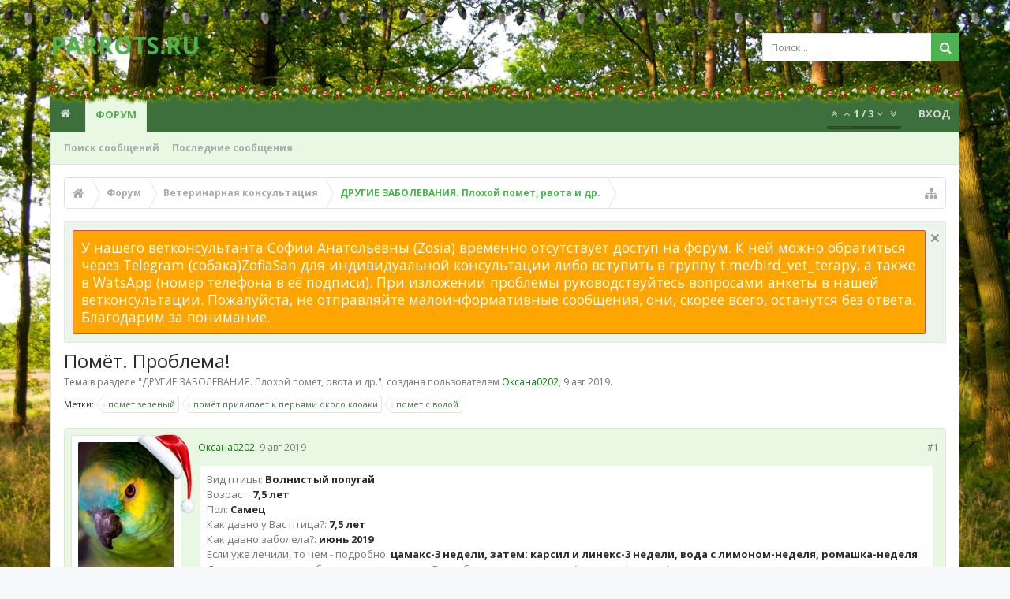

--- FILE ---
content_type: text/html; charset=UTF-8
request_url: http://parrots.ru/threads/%D0%9F%D0%BE%D0%BC%D1%91%D1%82-%D0%9F%D1%80%D0%BE%D0%B1%D0%BB%D0%B5%D0%BC%D0%B0.30666/
body_size: 29686
content:
<!DOCTYPE html>









	









	




	




	





	

<html id="XenForo" lang="ru-RU" dir="LTR" class="Public NoJs LoggedOut NoSidebar RunDeferred Responsive pageIsLtr   hasTabLinks  hasSearch   is-sidebarOpen hasRightSidebar is-setWidth navStyle_0 pageStyle_0 hasFlexbox" xmlns:fb="http://www.facebook.com/2008/fbml">
<head>

	<link rel="stylesheet" href="http://parrots.ru/styles/bassman/font-awesome/css/font-awesome.min.css">



	<meta charset="utf-8" />
	<meta http-equiv="X-UA-Compatible" content="IE=Edge,chrome=1" />
	
		<meta name="viewport" content="width=device-width, initial-scale=1" />
	
	
		<base href="http://parrots.ru/" />
		<script>
			var _b = document.getElementsByTagName('base')[0], _bH = "http://parrots.ru/";
			if (_b && _b.href != _bH) _b.href = _bH;
		</script>
	

	<title>Помёт. Проблема! | Форумы о попугаях Parrots.ru</title>
	
	<noscript><style>.JsOnly, .jsOnly { display: none !important; }</style></noscript>
	<link rel="stylesheet" href="css.php?css=xenforo,form,public&amp;style=5&amp;dir=LTR&amp;d=1767819375" />
	
	<link rel="stylesheet" href="css.php?css=attached_files,ava_holiday,bb_code,bbcode_tabs,bbm_buttons,discussion_list,external_accounts,facebook,login_bar,message,message_user_info,moderator_bar,notices,panel_scroller,share_page,similar_threads,thread_view,twitter,uix_extendedFooter&amp;style=5&amp;dir=LTR&amp;d=1767819375" />

	
	<link rel="stylesheet" href="css.php?css=uix,uix_style&amp;style=5&amp;dir=LTR&amp;d=1767819375" />
	
	<style>
	/*** UIX -- PER USER STYLES ***/
	
	
	
	
	
	
		

</style>
	
	<link rel="stylesheet" href="css.php?css=EXTRA&amp;style=5&amp;dir=LTR&amp;d=1767819375" />

	
	
	

	

	

	<script>

	(function(i,s,o,g,r,a,m){i['GoogleAnalyticsObject']=r;i[r]=i[r]||function(){
	(i[r].q=i[r].q||[]).push(arguments)},i[r].l=1*new Date();a=s.createElement(o),
	m=s.getElementsByTagName(o)[0];a.async=1;a.src=g;m.parentNode.insertBefore(a,m)
	})(window,document,'script','//www.google-analytics.com/analytics.js','ga');
	
	ga('create', 'UA-67889742-1', 'auto');
	ga('send', 'pageview');

</script>
	<script>
(function () {

if (!Object.create) {
	var path = '//cdnjs.cloudflare.com/ajax/libs/es5-shim/4.1.14/';
	document.write('<script src="' + path + 'es5-shim.min.js"><\/script>');
	document.write('<script src="' + path + 'es5-sham.min.js"><\/script>');
}

})();
	</script><script>
(function () {

var root = '';

var postId = (hash().match(/^p?(\d+)$/) || [])[1];
if (postId) {
	window.location = root + '/posts/' + postId;
}

function hash(hash) {
	if (arguments.length)
		window.location.hash = '#' + [hash].join('');

	return window.location.hash.substr(1);
}

})();
	</script>
	












<link href="styles/uix/uix/css/font-awesome.min.css" rel="stylesheet">
<link href='//fonts.googleapis.com/css?family=Open+Sans:400,700&subset=cyrillic' rel='stylesheet' type='text/css'>


<script src="js/jquery/jquery-1.11.0.min.js"></script>	


	
<script src="js/xenforo/xenforo.js?_v=fe1fc686"></script>
	<script src="js/xi/tag/discussion.js?_v=fe1fc686"></script>

<script>var showtemplatebutton = 0;</script>
<script src="js/KL/EditorPostTemplates/extend.js?_v=fe1fc686"></script>
<script src="js/bbm/zloader.js?_v=fe1fc686"></script>


	





<script>
	uix = {
		elm: {},
		fn:{},
		init: function(){
			if (uix.betaMode) {
				console.group('uix.%cinit()', 'color:#3498DB');
			}
			for(var x=0;x<uix.events.init.length;x++){
				uix.events.init[x]()
		  	}
		  	console.groupEnd('uix.%cinit()','color:#3498DB')
		},
	  	events: {init:[]},
	  	on: function(event, fn){
	  		if(event=='init'){
	  			uix.events.init.push(fn)
	  		}
	  	},
	  
		betaMode				: parseInt('0'),
		jsPathUsed				: 'uix_style',
		jsGlobal				: parseInt('0'),
		
	  
	  	version					: '1.5.6.0',
	  	jsHeadVersion				: '1.5.6.0',
	  	addonVersion				: '1000870',
	  	contentTemplate				: 'thread_view',
	  
		globalPadding 				: parseInt('16px'),
		sidebarWidth				: parseInt('250px'),
		mainContainerMargin  	        	: '266px',
		maxResponsiveWideWidth   		: parseInt('800px'),
		maxResponsiveMediumWidth 		: parseInt('610px'),
		maxResponsiveNarrowWidth 		: parseInt('480px'),
		sidebarMaxResponsiveWidth		: parseInt('800px'),
		
			responsiveMessageBreakpoint		: parseInt('610px'),
		
		sidebarMaxResponsiveWidthStr		: '800px',
		
		
			offCanvasRightTriggerWidth	: parseInt('800px'),
		
		
		
			offCanvasLeftTriggerWidth	: parseInt('800px'),
		
		
		
			
				offCanvasNavTriggerWidth	: parseInt('800px'),
			
		
		
			
				offCanvasVisitorTriggerWidth	: parseInt('800px'),
			
		
		
		offcanvasTriggerAnimationDuration	: parseInt('300ms'),
		
		
		
		
		dropdownMenuAnimationSpeed		: parseInt('0ms'),
		inlineAlertBalloons			: (parseInt('1') && !parseInt('1')) || parseInt('1'),
	  
		jumpToFixedDelayHide			: parseInt('1'),
	  
		stickyNavigationMinWidth 		: parseInt('0'),
		stickyNavigationMinHeight		: parseInt('600'),
		stickyNavigationMaxWidth 		: parseInt('0'),
		stickyNavigationMaxHeight		: parseInt('0'),
		stickyNavigationPortraitMinWidth 	: parseInt('320'),
		stickyNavigationPortraitMinHeight	: parseInt('500'),
		stickyNavigationPortraitMaxWidth 	: parseInt('0'),
		stickyNavigationPortraitMaxHeight	: parseInt('0'),
		stickySidebar 				: 1,
		
			sidebarInnerFloat		: "right",
		
		RTL					: 0,
		stickyItems 				: {},
		stickyGlobalMinimumPosition		: parseInt('200px'),
		stickyGlobalScrollUp			: parseInt('0'),
		stickyDisableIOSThirdParty		: parseInt('1'),
		preventAlwaysSticky			: parseInt('0'),
		
		searchMinimalSize			: parseInt('610px'),
		
		searchPosition				: parseInt('1'),
		
		nodeStyle				: parseInt('3'),
		pageStyle				: parseInt('0'),
		
		enableBorderCheck			: parseInt('1'),
		enableULManager				: parseInt('1'),
		
		threadSlidingAvatar			: parseInt('0'),
		threadSlidingExtra			: parseInt('0'),
		threadSlidingHover			: parseInt('0'),
		threadSlidingStaffShow			: parseInt('0'),
		threadSlidingGlobalEnable		: parseInt('1'),
		
		signatureHidingEnabled			: parseInt('0'),
		signatureHidingEnabledAddon		: parseInt('1'),
		signatureMaxHeight			: parseInt('100px'),
		signatureHoverEnabled			: parseInt('0'),
		
		enableStickyFooter 			: parseInt('1'),
		stickyFooterBottomOffset 		: parseInt('16px') * 2,
		
		
			sidebarStickyBottomOffset	: parseInt('4'),
		
	  
	  	
			offCanvasSidebar			: 1,

			
				offCanvasSidebarVisitorTabs		: 1,
			
		
		
		
		offcanvasLeftStatic			: 1 && parseInt('0') && parseInt('1'),
		offcanvasRightStatic			: 0 && parseInt('0') && parseInt('1'),
		offcanvasLeftStaticBreakpoint		: parseInt('1300px'),
		offcanvasRightStaticBreakpoint		: parseInt('1300px'),
	  
		reinsertWelcomeBlock			: parseInt('0'),
	  
		sidebarCookieExpire			: '',
		canCollapseSidebar			: '',
		
		cookiePrefix				: 'xf_',
		sidebarLocation 			: parseInt('0'),
		
		collapsibleSidebar			: parseInt('1'),
		collapsedNodesDefault			: '',
		widthToggleUpper			: '100%',
		widthToggleLower			: '90%',
		
			toggleWidthEnabled		: false,
		
		toggleWidthBreakpoint			: parseInt('122'),
		collapsibleNodes			: parseInt('1'),
		collapsibleSticky			: parseInt('1'),
		ajaxWidthToggleLink			: 'uix/toggle-width',
		ajaxStickyThreadToggleLink		: 'uix/toggle-sticky-threads',
		ajaxStickyThreadExpandLink		: 'uix/expand-sticky-threads',
		ajaxStickyThreadCollapseLink		: 'uix/collapse-sticky-threads',
		ajaxSidebarToggleLink			: 'uix/toggle-sidebar',
		
		stickySidebarDelayInit			: parseInt('1'),
		
		user					: {
								'themeName'		: 'parrots.ru',
								'-themeParents'		: '5,4,0',
								'-themeModified'	: '1767819375',
								'-themeSelectable'	: '1',
								languageName		: 'Русский',
								stickyEnableUserbar	: (parseInt('') == parseInt('')) ? parseInt('') : true,
								stickyEnableNav		: (parseInt('') == parseInt('')) ? parseInt('') : true,
								stickyEnableSidebar	: (parseInt('') == parseInt('')) ? parseInt('') : true,
								widthToggleState	: (parseInt('1') == parseInt('1')) ? parseInt('1') : parseInt('1'),
								stickyThreadsState	: (parseInt('') == parseInt('')) ? (parseInt('') > 0) : 0,
								
									sidebarState	: 0,
								
								
									collapseUserInfo : 1,
								
								
									signatureHiding : 1,
								
								isAdmin			: parseInt('0"')
							}
	};
	
	if(uix.stickyNavigationMaxWidth == 0){uix.stickyNavigationMaxWidth = 999999}
	if(uix.stickyNavigationMaxHeight == 0){uix.stickyNavigationMaxHeight = 999999}
	if(uix.stickyNavigationPortraitMaxWidth == 0){uix.stickyNavigationPortraitMaxWidth = 999999}
	if(uix.stickyNavigationPortraitMaxHeight == 0){uix.stickyNavigationPortraitMaxHeight = 999999}
	
	
		uix.stickyItems['#navigation'] = {normalHeight:parseInt('48'), stickyHeight:parseInt('40')}
		
		var subElement = null;
		
			//if tablinks are visible
			uix.stickyItems['#navigation'].options = {subElement: '#navigation .tabLinks', subNormalHeight: parseInt('41'), subStickyHeight: parseInt('40'), subStickyHide: 1 == 1 , scrollSticky: uix.stickyGlobalScrollUp }
		
		
	
	
	
	$(document).ready(function() {
		if ( $('#userBar').length ) {
			uix.stickyItems['#userBar']= {normalHeight:parseInt('40'), stickyHeight:parseInt('40')}
			
			uix.stickyItems['#userBar'].options = {scrollSticky: uix.stickyGlobalScrollUp }
		}
	});
	
	
	$(document).ready(function(){
	
	//put jquery code here
	

});
	
	uix.debug = function() {
		result = "\n\n############============   Begin Copying Here   ============############\n\n";
		result += "Error: the functions file was not found.";
		result += "\n\n############============   End Copying Here   ============############\n\n";

		console.log(result);
	}

</script>

<script src="js/audentio/uix_style/functions.min.js?_v=fe1fc686_1.5.6.0"></script>

<script>
	uix.adminJsError = function(errMsg) {
		console.error(errMsg);
		
		
	}
	
	uix.fixJsVisibility = function() {
		var userBar = $('.hasJs #userBar');
		var nodeList = $('.hasJs #forums, .hasJs .category_view .nodeList, .hasJs .watch_forums .nodeList');
		var panels = $('.js-uix_panels')
		if (userBar.length) userBar.css('display', 'block');
		if (nodeList.length) nodeList.css('visibility', 'visible');
		if (panels.length) $('.js-uix_panels').removeClass('needsInit');
	}
	
	uix.catchJsError = function(err) {
		console.log("\n\n############============   Begin Copying Here   ============############\n\n")
		var errMsg = "Uh Oh!  It looks like there's an error in your page's javascript.  There will likely be significant issues with the use of the forum until this is corrected.  If you are unable to resolve this and believe it is due to a bug in your Audentio Design theme, contact Audentio support and include a copy of the text between the designated areas from your javascript console.  This is the error: \n\n" + err ;
		uix.fixJsVisibility();	
		uix.adminJsError(errMsg);
		console.log("\n\n");
		console.log(err);
		console.log("\n\n");
		try {
			uix.debug(true);
		} catch (err) {
			console.log("Unable to include uix.debug();");
		}
		
		console.log("\n\n############============   End Copying Here   ============############\n\n");
	}

	$(document).ready(function(){
		if (typeof(audentio) === 'undefined') {
			var errMsg = 'Uh Oh!  It looks like the javascript for your theme was not found in /js/audentio/uix_style/.\n\n';
			if (uix.jsGlobal) {
				errMsg += 'Your forum is set to use the same javascript directory for all your themes.  Consider disabling this or modifying the directory.  Options are located under Options > [UI.X] General.\n\n'
			} else {
				errMsg += 'Your theme has set the location of its javascript directory.  You may need to modify the javascript directory location style property located under [UI.X] Global Settings > Javascript Path.\n\n'
			}
			errMsg += 'If your files are in the directory specified, ensure that your file permissions allow them to be read.  There will likely be significant issues with the use of the forum until this is corrected.  If you are unable to resolve this, contact Audentio support.  This error has also been logged to the javascript console.';
			
			uix.fixJsVisibility();
			
			uix.adminJsError(errMsg);
		} else if (uix.jsHeadVersion != uix.jsVersion) {
			var errMsg = 'Uh Oh! It looks like the version of your javascript functions file does not match the version of your page_container_js_head template.  \n\nYour javascript functions file is version "' + uix.jsVersion + '". \nYour page_container_js_head is version "' + uix.jsHeadVersion + '".  \n\nIf your functions file version number is higher, ensure that you have merged all templates (especially page_container_js_head).  If your page_container_js_head version number is higher, ensure that you have correctly uploaded the latest version of the javascript functions file and that you have cleared anything that could cache an old version of the javascript (CDN / Cloudflare / etc.). \n\nThis issue could cause parts of your forum to not display or function correctly.  If this does not resolve the issue contact Audentio support.  This error has also been logged to the javascript console.';
			uix.adminJsError(errMsg);
		}
	});
</script>

<script>
	try {
		uix.dateHelper.phrase = {
			now: 'now',
			second: 's',
			minute: 'm',
			hour: 'h',
			day: 'd',
			week: 'w',
			year: 'y',
			century: 'c',
			ago: '{time} ago'
		}
		
		
		uix.sticky.stickyMinDist = parseInt('50');
		
		$(document).ready(function(){
			try {
				
					audentio.grid.parse('{"default":{"maximum_columns":{"value":"6"},"minimum_column_width":{"value":"330"},"fill_last_row":{"value":"0"},"column_widths":{"value":"0"},"custom_column_widths":{"count":"","layouts":{"1":{"1":""},"2":{"1":"","2":""},"3":{"1":"","2":"","3":""},"4":{"1":"","2":"","3":"","4":""},"5":{"1":"","2":"","3":"","4":"","5":""},"6":{"1":"","2":"","3":"","4":"","5":"","6":""}}},"separator":true},"category":{"maximum_columns":{"value":"1"},"minimum_column_width":{"value":""},"fill_last_row":{"value":"0"},"column_widths":{"value":"0"},"custom_column_widths":{"count":"","layouts":{"1":{"1":""}}},"separator":true}}');
					

audentio.grid.addSizeListener('global', 'audentio_grid_xs', 200, 0);
audentio.grid.addSizeListener('global', 'audentio_grid_sm', 300, 0);
audentio.grid.addSizeListener('global', 'audentio_grid_md', 400, 0);
audentio.grid.addSizeListener('global', 'audentio_grid_lg', 600, 0);
audentio.grid.addSizeListener('global', 'audentio_grid_xl', 10000, 0);

audentio.grid.addSizeListener('global', 'below-xs', 200, 0);
audentio.grid.addSizeListener('global', 'below-sm', 300, 0);
audentio.grid.addSizeListener('global', 'below-md', 400, 0);
audentio.grid.addSizeListener('global', 'below-lg', 600, 0);
audentio.grid.addSizeListener('global', 'below-xl', 10000, 0);

audentio.grid.addSizeListener('global', 'above-xs', 99999, 201);
audentio.grid.addSizeListener('global', 'above-sm', 99999, 301);
audentio.grid.addSizeListener('global', 'above-md', 99999, 401);
audentio.grid.addSizeListener('global', 'above-lg', 99999, 601);
audentio.grid.addSizeListener('global', 'above-xl', 99999, 10001);

audentio.grid.addSizeListener('global', 'node--xs', 300, 0);
audentio.grid.addSizeListener('global', 'node--sm', 400, 301);
audentio.grid.addSizeListener('global', 'node--md', 600, 401);
audentio.grid.addSizeListener('global', 'node--lg', 10000, 601);
audentio.grid.addSizeListener('global', 'node--xl', 99999, 10001);
				
																				
					audentio.pagination.enabled = true;
					
						audentio.grid.parentEle = 'navigation';
					
					audentio.pagination.outOfPhrase = '<span id="audentio_postPaginationCurrent" class="uix_postPagination_x"></span> / <span id="audentio_postPaginationTotal" class="uix_postPagination_y"></span>';
					audentio.pagination.enterIndexPhrase = 'Enter Index';
					audentio.pagination.offset = parseInt('0px');
				
				
				uix.initFunc();
			} catch (err) {
				uix.catchJsError(err);
			}
		});
	} catch (err) {
		uix.catchJsError(err);
	}
</script>


<script src="js/audentio/uix_style/backstretch.min.js?_v=fe1fc686_1.5.6.0"></script>

<script>
$(document).ready(function() {
	var backstretchImages = ["styles/uix/uix/bg/3.jpg",
"styles/uix/uix/bg/4.jpg",
"styles/uix/uix/bg/5.jpg",
"styles/uix/uix/bg/6.jpg",
"styles/uix/uix/bg/7.jpg"
];
	function shuffle(array) {
	  var m = array.length, t, i;
	
	  // While there remain elements to shuffle…
	  while (m) {
	
	    // Pick a remaining element…
	    i = Math.floor(Math.random() * m--);
	
	    // And swap it with the current element.
	    t = array[m];
	    array[m] = array[i];
	    array[i] = t;
	  }
	
	  return array;
	}
	backstretchImages = shuffle(backstretchImages);

	$.backstretch(backstretchImages, {
		fade: 1000,
		duration: 20000
	});
});
</script>


	<link href="styles/bbm/font-awesome/css/font-awesome.min.css" rel="stylesheet">

	
	
	<link rel="apple-touch-icon" href="http://parrots.ru/styles/default/xenforo/logo.og.png" />
	<link rel="alternate" type="application/rss+xml" title="RSS-лента для Форумы о попугаях Parrots.ru" href="forums/-/index.rss" />
	
	
	<link rel="canonical" href="http://parrots.ru/threads/%D0%9F%D0%BE%D0%BC%D1%91%D1%82-%D0%9F%D1%80%D0%BE%D0%B1%D0%BB%D0%B5%D0%BC%D0%B0.30666/" />
	<meta name="description" content="[ATTACH] [ATTACH]" />	<meta property="og:site_name" content="Форумы о попугаях Parrots.ru" />
	<meta property="og:image" content="http://parrots.ru/data/avatars/m/26/26857.jpg?1565710773" />
	<meta property="og:image" content="http://parrots.ru/styles/default/xenforo/logo.og.png" />
	<meta property="og:type" content="article" />
	<meta property="og:url" content="http://parrots.ru/threads/%D0%9F%D0%BE%D0%BC%D1%91%D1%82-%D0%9F%D1%80%D0%BE%D0%B1%D0%BB%D0%B5%D0%BC%D0%B0.30666/" />
	<meta property="og:title" content="Помёт. Проблема!" />
	<meta property="og:description" content="[ATTACH] [ATTACH]" />
	
	<meta property="fb:app_id" content="499654393531723" />
	



<style type="text/css">  
#garland {position:absolute;top:0;left:0;background-image:url('styles/SHNewYear/christmas-lights.png');height:36px;width:100%;overflow:hidden;z-index:99}  
#nums_1 {padding:100px}  
.garland_1 {background-position: 0 0}  
.garland_2 {background-position: 0 -36px}  
.garland_3 {background-position: 0 -72px}  
.garland_4 {background-position: 0 -108px}  
</style>  

<div id="garland" class="garland_4"><div id="nums_1">1</div></div>  

<script type="text/javascript">  
function garland() {  
nums = document.getElementById('nums_1').innerHTML  
if(nums == 1) {document.getElementById('garland').className='garland_1';document.getElementById('nums_1').innerHTML='2'}  
if(nums == 2) {document.getElementById('garland').className='garland_2';document.getElementById('nums_1').innerHTML='3'}  
if(nums == 3) {document.getElementById('garland').className='garland_3';document.getElementById('nums_1').innerHTML='4'}  
if(nums == 4) {document.getElementById('garland').className='garland_4';document.getElementById('nums_1').innerHTML='1'}  
}  

setInterval(function(){garland()}, 600)  
</script>








	<meta name="theme-color" content="rgb(79, 178, 81)">

<script type="text/javascript" charset="utf-8">
jQuery(document).ready(function($){

// The height of the content block when it's not expanded
var internalheight = $(".uaExpandThreadRead").outerHeight();
var adjustheight = 60;
// The "more" link text
var moreText = "+ Show All";
// The "less" link text
var lessText = "- Show Less";


if (internalheight > adjustheight)
{
$(".uaCollapseThreadRead .uaExpandThreadRead").css('height', adjustheight).css('overflow', 'hidden');
$(".uaCollapseThreadRead").css('overflow', 'hidden');


$(".uaCollapseThreadRead").append('<span style="float: right;"><a href="#" class="adjust"></a></span>');

$("a.adjust").text(moreText);
}

$(".adjust").toggle(function() {
		$(this).parents("div:first").find(".uaExpandThreadRead").css('height', 'auto').css('overflow', 'visible');
		$(this).text(lessText);
	}, function() {
		$(this).parents("div:first").find(".uaExpandThreadRead").css('height', adjustheight).css('overflow', 'hidden');
		$(this).text(moreText);


});
});

</script>
</head>

<body class="node4 node32 SelectQuotable">

	
	
	
		

<div id="loginBar">
	<div class="pageContent">
		<span class="helper"></span>
	</div>
	<div class="pageWidth">
		
		
		
	</div>
</div>
	
	
	
		
		<div class="js-uix_panels uix_panels ">
			
				

<aside class="js-sidePanelWrapper sidePanelWrapper  sidePanelWrapper--left">
	<a href="#" class="js-panelMask uix_panelMask"></a>
	
		<div class="sidePanel sidePanel--nav">
<nav>
<ul class="sidePanel__navTabs">
	<!-- home -->
	
		<li class="navTab home"><a href="http://parrots.ru" class="navLink">Главная</a></li>
	
	
	
	<!-- extra tabs: home -->
	
	
	
	<!-- forums -->
	
		<li class="navTab forums selected">
		
			<a href="http://parrots.ru/" class="navLink">Форум</a>
			<a href="http://parrots.ru/" class="SplitCtrl"><i class="uix_icon js-offcanvasIcon uix_icon-expandDropdown"></i></a>
			
			<div class="tabLinks">
				<ul class="blockLinksList">
				
					
					<li><a href="search/?type=post">Поиск сообщений</a></li>
					
					<li><a href="find-new/posts" rel="nofollow">Последние сообщения</a></li>
				
				</ul>
			</div>
		</li>
	
	
	
	<!-- extra tabs: middle -->
	
	
	
	<!-- members -->
					
	
	<!-- extra tabs: end -->
	

</ul>
</nav>
</div>
	
</aside>
			
			
				

<aside class="js-sidePanelWrapper sidePanelWrapper  sidePanelWrapper--right">
	<a href="#" class="js-panelMask uix_panelMask"></a>
	
		
			<div class="sidePanel sidePanel--login">
				<form action="login/login" method="post" class="xenForm--uixLoginForm xenForm">

	<dl class="ctrlUnit fullWidth">
		<dt><label for="ctrl_pageLogin_login">Ваше имя или e-mail:</label></dt>
		<dd><input type="text" name="login" value="" id="ctrl_pageLogin_login" class="textCtrl uix_fixIOSClickInput" tabindex="1" /></dd>
	</dl>
	
	<dl class="ctrlUnit fullWidth">
		<dt><label for="ctrl_pageLogin_password">Пароль:</label></dt>
		<dd>
			<input type="password" name="password" class="textCtrl uix_fixIOSClickInput" id="ctrl_pageLogin_password" tabindex="2" />					
			<div><a href="lost-password/" class="OverlayTrigger OverlayCloser" tabindex="6">Забыли пароль?</a></div>
		</dd>
	</dl>
	
	

	<dl class="ctrlUnit submitUnit">
		<dd>
			<input type="submit" class="button primary" value="Вход" data-loginPhrase="Вход" data-signupPhrase="Регистрация" tabindex="4" />
			<label class="rememberPassword"><input type="checkbox" name="remember" value="1" id="ctrl_pageLogin_remember" tabindex="3" /> Запомнить меня</label>
		</dd>
	</dl>
	
	
	<dl class="ctrlUnit fullWidth">
	
	
	
		
		<dt></dt>
		<dd><a href="register/facebook?reg=1" class="fbLogin" tabindex="10"><span>Войти через Facebook</span></a></dd>
	
	
	
		
		<dt></dt>
		<dd><a href="register/twitter?reg=1" class="twitterLogin" tabindex="10"><span>Войти через Twitter</span></a></dd>
	
	
	

	
	</dl>
	
	
	<input type="hidden" name="cookie_check" value="1" />
	<input type="hidden" name="_xfToken" value="" />
	<input type="hidden" name="redirect" value="/threads/%D0%9F%D0%BE%D0%BC%D1%91%D1%82-%D0%9F%D1%80%D0%BE%D0%B1%D0%BB%D0%B5%D0%BC%D0%B0.30666/" />
	

</form>
			</div>
		
	
</aside>
			
			
			<div class="mainPanelWrapper">
				<a href="#" class="js-panelMask uix_panelMask"></a>
		
	

	
	
<div class="uix_wrapperFix" style="height: 1px; margin-bottom: -1px;"></div>

<div id="uix_wrapper">

<div id="headerMover">
	<div id="headerProxy"></div>
<header>
	


<div id="header">
	



	
	
	
		<div id="logoBlock" class="header__blockItem withSearch">
	
	<div class="pageWidth">
		
		
		<div class="pageContent">
		
		
			
		
		<div id="logo"><a href="http://parrots.ru">
			<span></span>
			<h2 class="uix_logoText">PARROTS.RU</h2>
			
		</a></div>
		
		
		
			

<div id="searchBar" class="hasSearchButton">
	
	<i id="QuickSearchPlaceholder" class="uix_icon uix_icon-search" title="Поиск"></i>
	
	
		


	<div id="uix_searchMinimal">
		<form action="search/search" method="post">
			<i id="uix_searchMinimalClose" class="uix_icon uix_icon-close"  title="Закрыть"></i>
			<i id="uix_searchMinimalOptions" class="uix_icon uix_icon-cog" title="Настройки"></i>
			<div id="uix_searchMinimalInput" >
				<input type="search" name="keywords" value="" placeholder="Поиск..." results="0" />
			</div>
			<input type="hidden" name="_xfToken" value="" />
		</form>
	</div>




	
	
	
	<fieldset id="QuickSearch">
		<form action="search/search" method="post" class="formPopup">
			
			<div class="primaryControls">
				<!-- block: primaryControls -->
				<i class="uix_icon uix_icon-search" onclick='$("#QuickSearch form").submit()'></i>
				<input type="search" name="keywords" value="" class="textCtrl" placeholder="Поиск..." results="0" title="Введите параметры поиска и нажмите ввод" id="QuickSearchQuery" />				
				<!-- end block: primaryControls -->
			</div>
			
			<div class="secondaryControls">
				<div class="controlsWrapper">
				
					<!-- block: secondaryControls -->
					<dl class="ctrlUnit">
						<dt></dt>
						<dd><ul>
							<li><label><input type="checkbox" name="title_only" value="1"
								id="search_bar_title_only" class="AutoChecker"
								data-uncheck="#search_bar_thread" /> Искать только в заголовках</label></li>
						</ul></dd>
					</dl>
				
					<dl class="ctrlUnit">
						<dt><label for="searchBar_users">Сообщения пользователя:</label></dt>
						<dd>
							<input type="text" name="users" value="" class="textCtrl AutoComplete" id="searchBar_users" />
							<p class="explain">Имена участников (разделяйте запятой).</p>
						</dd>
					</dl>
				
					<dl class="ctrlUnit">
						<dt><label for="searchBar_date">Новее чем:</label></dt>
						<dd><input type="date" name="date" value="" class="textCtrl" id="searchBar_date" /></dd>
					</dl>
					
					
					<dl class="ctrlUnit">
						<dt></dt>
						<dd><ul>
								
									<li><label title="Искать только в Помёт. Проблема!"><input type="checkbox" name="type[post][thread_id]" value="30666"
	id="search_bar_thread" class="AutoChecker"
	data-uncheck="#search_bar_title_only, #search_bar_nodes" /> Искать только в этой теме</label></li>
								
									<li><label title="Искать только в ДРУГИЕ ЗАБОЛЕВАНИЯ. Плохой помет, рвота и др."><input type="checkbox" name="nodes[]" value="4"
	id="search_bar_nodes" class="Disabler AutoChecker" checked="checked"
	data-uncheck="#search_bar_thread" /> Искать только в этом разделе</label>
	<ul id="search_bar_nodes_Disabler">
		<li><label><input type="checkbox" name="type[post][group_discussion]" value="1"
			id="search_bar_group_discussion" class="AutoChecker"
			data-uncheck="#search_bar_thread" /> Отображать результаты в виде тем</label></li>
	</ul></li>
								
						</ul></dd>
					</dl>
					
				</div>
				<!-- end block: secondaryControls -->
				
				<dl class="ctrlUnit submitUnit">
					<dt></dt>
					<dd>
						<input type="submit" value="Поиск" class="button primary Tooltip" title="Искать" />
						<a href="search/" class="button moreOptions Tooltip" title="Расширенный поиск">Больше...</a>
						<div class="Popup" id="commonSearches">
							<a rel="Menu" class="button NoPopupGadget Tooltip" title="Быстрый поиск" data-tipclass="flipped"><span class="arrowWidget"></span></a>
							<div class="Menu">
								<div class="primaryContent menuHeader">
									<h3>Быстрый поиск</h3>
								</div>
								<ul class="secondaryContent blockLinksList">
									<!-- block: useful_searches -->
									<li><a href="find-new/posts?recent=1" rel="nofollow">Последние сообщения</a></li>
									
									<!-- end block: useful_searches -->
								</ul>
							</div>
						</div>
					</dd>
				</dl>
				
			</div>
			
			<input type="hidden" name="_xfToken" value="" />
		</form>		
	</fieldset>
	

</div>
		
			
		<span class="helper"></span>
		</div>
	</div>	
</div>
	
	
	

<div id="navigation" class="header__blockItem  stickyTop">
	<div class="sticky_wrapper">
		<div class="uix_navigationWrapper">
		
		<div class="pageWidth">
		
			<div class="pageContent">
				<nav>
					<div class="navTabs">
						
							
							<ul class="publicTabs navLeft">
	
							
							
							




	
	
										
	
		
	
	
	
	
	
	
		
	


	










	<li class="navTab  navTab--panelTrigger navTab--navPanelTrigger PopupClosed">
		<a class="navLink js-leftPanelTrigger" href="#">
			<i class="uix_icon uix_icon-menu"></i>Menu
		</a>
	</li>


							
							<!-- home -->
							
								<li class="navTab home PopupClosed"><a href="http://parrots.ru" class="navLink"><i class="uix_icon uix_icon-home" title="Главная"></i></a></li>
							
								
								
								<!-- extra tabs: home -->
								
								
								
								<!-- forums -->
								
									<li class="navTab forums selected">
									
										<a href="http://parrots.ru/" class="navLink">Форум</a>
										<a href="http://parrots.ru/" class="SplitCtrl" rel="Menu"></a>
										
										<div class="tabLinks forumsTabLinks">
											
												<div class="primaryContent menuHeader">
													<h3>Форум</h3>
													<div class="muted">Быстрые ссылки</div>
												</div>
												<ul class="secondaryContent blockLinksList">
												
													
													<li><a href="search/?type=post">Поиск сообщений</a></li>
													
													<li><a href="find-new/posts" rel="nofollow">Последние сообщения </a></li>
												
												</ul>
												
											
										</div>
									</li>
								
								
								
								<!-- extra tabs: middle -->
								
								
								
								<!-- members -->
												
								
								<!-- extra tabs: end -->
								
								
								<!-- responsive popup -->
								<li class="navTab navigationHiddenTabs navTab--justIcon Popup PopupControl PopupClosed" style="display:none">	
												
									<a rel="Menu" class="navLink NoPopupGadget uix_dropdownDesktopMenu"><i class="uix_icon uix_icon-navOverflow"></i><span class="uix_hide menuIcon">Меню</span></a>
									
									<div class="Menu JsOnly blockLinksList primaryContent" id="NavigationHiddenMenu"></div>
								</li>
									
								
								<!-- no selection -->
								
								
	
									
									
									
										
	
							</ul>
							
							
							
								
								
								<ul class="navRight visitorTabs">
								
								
								
									
										<li class="navTab audentio_postPagination" id="audentio_postPagination"></li>
									
								
									
									
									
									
									
										

	<li class="navTab login PopupClosed">
		
			<a href="login/" class="navLink uix_dropdownDesktopMenu OverlayTrigger" data-cacheOverlay="false">
				
				<strong class="loginText">Вход</strong>
			</a>
		
		
		
		
	</li>
	
	
	

									
							
									
									
									





	
											
	
		
	
	
	
	
	
	
		
	
	









	
									
								
								
								
								</ul>
								
							
							
							
									
								
						
					</div>
	
				<span class="helper"></span>
					
				</nav>
			</div>
		</div>
		</div>
	</div>
</div>

	

</div>

	
	
</header>

<div id="content" class="thread_view">
	
	<div class="pageWidth">
		<div class="pageContent">
	
			<!-- main content area -->
			
			<!-- vt.lai TopX Place -->
			
			

			
			
			<div class="breadBoxTop  ">
				
				

<nav>

	
	
	
		
			
				
			
		
			
				
			
		
	

	<fieldset class="breadcrumb">
		<a href="misc/quick-navigation-menu?selected=node-4" class="OverlayTrigger jumpMenuTrigger" data-cacheOverlay="true" title="Открыть быструю навигацию"><i class="uix_icon uix_icon-sitemap"></i><!--Перейти к...--></a>
			
		<div class="boardTitle"><strong>Форумы о попугаях Parrots.ru</strong></div>
		
		<span class="crumbs">
			
				<span class="crust homeCrumb" itemscope="itemscope" itemtype="http://data-vocabulary.org/Breadcrumb">
					<a href="http://parrots.ru" class="crumb" rel="up" itemprop="url"><span itemprop="title"><i class="uix_icon uix_icon-home" title="Главная"></i></span></a>
					<span class="arrow"><span></span></span>
				</span>
			
			
			
				<span class="crust selectedTabCrumb" itemscope="itemscope" itemtype="http://data-vocabulary.org/Breadcrumb">
					<a href="http://parrots.ru/" class="crumb" rel="up" itemprop="url"><span itemprop="title">Форум</span></a>
					<span class="arrow"><span>&gt;</span></span>
				</span>
			
			
			
				
					<span class="crust" itemscope="itemscope" itemtype="http://data-vocabulary.org/Breadcrumb">
						<a href="http://parrots.ru/.#veterinarnaja-konsultacija.32" class="crumb" rel="up" itemprop="url"><span itemprop="title">Ветеринарная консультация</span></a>
						<span class="arrow"><span>&gt;</span></span>
					</span>
				
					<span class="crust" itemscope="itemscope" itemtype="http://data-vocabulary.org/Breadcrumb">
						<a href="http://parrots.ru/forums/%D0%94%D0%A0%D0%A3%D0%93%D0%98%D0%95-%D0%97%D0%90%D0%91%D0%9E%D0%9B%D0%95%D0%92%D0%90%D0%9D%D0%98%D0%AF-%D0%9F%D0%BB%D0%BE%D1%85%D0%BE%D0%B9-%D0%BF%D0%BE%D0%BC%D0%B5%D1%82-%D1%80%D0%B2%D0%BE%D1%82%D0%B0-%D0%B8-%D0%B4%D1%80.4/" class="crumb" rel="up" itemprop="url"><span itemprop="title">ДРУГИЕ ЗАБОЛЕВАНИЯ. Плохой помет, рвота и др.</span></a>
						<span class="arrow"><span>&gt;</span></span>
					</span>
				
			
		</span>
	</fieldset>
</nav>
				
			</div>
			
			
						
			
			
			
			
			
			
			

	
	
	
	
	
	
	
	


	
			
			
				<div class="mainContainer_noSidebar">
			
					
						<!--[if lt IE 8]>
							<p class="importantMessage">Вы используете устаревший браузер. Этот и другие сайты могут отображаться в нём некорректно.<br />Необходимо обновить браузер или попробовать использовать <a href="https://www.google.com/chrome/browser/" target="_blank">другой</a>.</p>
						<![endif]-->
						
						
						
						





<div class="PanelScroller Notices" data-vertical="0" data-speed="400" data-interval="4000">
	<div class="scrollContainer">
		<div class="PanelContainer">
			<ol class="Panels">
				
					<li class="panel Notice DismissParent notice_36 " data-notice="36">
	
	<div class="baseHtml noticeContent"><div style="background: #FFA500; color: #FFF; padding: 10px; border: 1px solid #CD543B; border-radius: 2px">У нашего ветконсультанта Софии Анатольевны (Zosia) временно отсутствует доступ на форум. К ней можно обратиться через Telegram (собака)ZofiaSan для индивидуальной консультации либо вступить в группу t.me/bird_vet_terapy, а также в WatsApp (номер телефона в её подписи). При изложении проблемы руководствуйтесь вопросами анкеты в нашей ветконсультации. Пожалуйста, не отправляйте малоинформативные сообщения, они, скорее всего, останутся без ответа. 
Благодарим за понимание.</div></div>
	
	
		<a href="account/dismiss-notice?notice_id=36"
			title="Скрыть объявление" class="DismissCtrl Tooltip" data-offsetx="7" data-tipclass="flipped">Скрыть объявление</a>
</li>
				
			</ol>
		</div>
	</div>
	
	
</div>



						
						
						
						
						

						
						
											
								<!-- h1 title, description -->
								<div class="titleBar">
									
									<h1>Помёт. Проблема!</h1>
									
									<p id="pageDescription" class="muted ">
	Тема в разделе "<a href="forums/%D0%94%D0%A0%D0%A3%D0%93%D0%98%D0%95-%D0%97%D0%90%D0%91%D0%9E%D0%9B%D0%95%D0%92%D0%90%D0%9D%D0%98%D0%AF-%D0%9F%D0%BB%D0%BE%D1%85%D0%BE%D0%B9-%D0%BF%D0%BE%D0%BC%D0%B5%D1%82-%D1%80%D0%B2%D0%BE%D1%82%D0%B0-%D0%B8-%D0%B4%D1%80.4/">ДРУГИЕ ЗАБОЛЕВАНИЯ. Плохой помет, рвота и др.</a>", создана пользователем <a href="members/%D0%9E%D0%BA%D1%81%D0%B0%D0%BD%D0%B00202.26857/" class="username"><span class="style2">Оксана0202</span></a>, <a href="threads/%D0%9F%D0%BE%D0%BC%D1%91%D1%82-%D0%9F%D1%80%D0%BE%D0%B1%D0%BB%D0%B5%D0%BC%D0%B0.30666/"><span class="DateTime" title="9 авг 2019 в 13:39">9 авг 2019</span></a>.
</p>
								</div>
							
						
						
						
						
						
						<!-- main template -->
						




















	<div class="tagBlock TagContainer">
	Метки:
	
		<ul class="tagList">
		
			<li><a href="tags/pomet-zelenyj/" class="tag"><span class="arrow"></span>помет зеленый</a></li>
		
			<li><a href="tags/pomjot-prilipaet-k-perjami-okolo-kloaki/" class="tag"><span class="arrow"></span>помёт прилипает к перьями около клоаки</a></li>
		
			<li><a href="tags/pomet-s-vodoj/" class="tag"><span class="arrow"></span>помет с водой</a></li>
		
		</ul>
	
	
</div>










	






<div class="pageNavLinkGroup">
	<div class="linkGroup SelectionCountContainer">
		
		


	</div>

	
</div>






<form action="inline-mod/post/switch" method="post"
	class="InlineModForm section"
	data-cookieName="posts"
	data-controls="#InlineModControls"
	data-imodOptions="#ModerationSelect option">

	<ol class="messageList" id="messageList">
		
			
				



<li id="post-472429" class="sectionMain message     uix_threadAuthor uix_discussionAuthor" data-author="Оксана0202">

	<div class="uix_message ">
	
		
		
	
	
	
	






	






<div class="messageUserInfo" itemscope="itemscope" itemtype="http://data-vocabulary.org/Person">	

<div class="messageUserBlock  is-expanded ">	
	
	
		<div class="avatarHolder is-expanded">
			<div class="uix_avatarHolderInner">
			



<span class="helper new_year"></span>



			<a href="members/%D0%9E%D0%BA%D1%81%D0%B0%D0%BD%D0%B00202.26857/" class="avatar Av26857l" data-avatarhtml="true"><img src="data/avatars/l/26/26857.jpg?1565710773" width="192" height="192" alt="Оксана0202" /></a>
			
			
			<!-- slot: message_user_info_avatar -->
			</div>
		</div>
		

	
		<h3 class="userText">

			<div class="uix_userTextInner">
				
				
				
				<a href="members/%D0%9E%D0%BA%D1%81%D0%B0%D0%BD%D0%B00202.26857/" class="username" itemprop="name"><span class="style2">Оксана0202</span></a>
				<em class="userTitle" itemprop="title">Проклюнувшийся из яйца</em>
			</div>
			
			
			<!-- slot: message_user_info_text -->
		</h3>
		
	
		<div class="extraUserInfo is-expanded">
			
			
				
					<dl class="pairsJustified">
						<dt>Регистрация:</dt>
						<dd>9 авг 2019</dd>
					</dl>
				
				
				
					<dl class="pairsJustified">
						<dt>Сообщения:</dt>
						<dd><a href="search/member?user_id=26857" class="concealed" rel="nofollow">2</a></dd>
					</dl>
				
				
				
				
				
			
				
					<dl class="pairsJustified">
						<dt>Пол:</dt>
						<dd itemprop="gender">Женский</dd>
					</dl>
				
				
				
				
				
			
				
							
						
			
			
			
				
					
						
							<dl class="pairsJustified userField_realname">
								<dt>Имя:</dt>
								<dd>Оксана</dd>
							</dl>
						
					
				
					
						
					
				
					
				
					
				
					
				
					
				
					
				
					
				
					
				
				
			
			
			
		</div>
	

		


	<span class="arrow"><span></span></span>
</div>
</div>
	
		<div class="messageInfo primaryContent">
			
			
			
			<div class="messageDetails">
			
				
		
		
		
		<a href="threads/%D0%9F%D0%BE%D0%BC%D1%91%D1%82-%D0%9F%D1%80%D0%BE%D0%B1%D0%BB%D0%B5%D0%BC%D0%B0.30666/" title="Постоянная ссылка" class="item muted postNumber hashPermalink OverlayTrigger" data-href="posts/472429/permalink">#1</a>
		
		<span class="item muted">
			<span class="authorEnd"><a href="members/%D0%9E%D0%BA%D1%81%D0%B0%D0%BD%D0%B00202.26857/" class="username author"><span class="style2">Оксана0202</span></a>,</span>
			<a href="threads/%D0%9F%D0%BE%D0%BC%D1%91%D1%82-%D0%9F%D1%80%D0%BE%D0%B1%D0%BB%D0%B5%D0%BC%D0%B0.30666/" title="Постоянная ссылка" class="datePermalink">
			
				<span class="DateTime" title="9 авг 2019 в 13:39">9 авг 2019</span>
			
			</a>
		</span>
	
	
			
				
				
			</div>
			<div class="messageContent">
				
	<div class="pairsRows secondaryContent">
		
			
				
					
	<dl>
		<dt>Вид птицы:</dt> 
		<dd>
			
				<b>Волнистый попугай</b>
			
		</dd>
	</dl>

				
					
	<dl>
		<dt>Возраст:</dt> 
		<dd>
			
				<b>7,5 лет</b>
			
		</dd>
	</dl>

				
					
	<dl>
		<dt>Пол:</dt> 
		<dd>
			
				<b>Самец</b>
			
		</dd>
	</dl>

				
					
	<dl>
		<dt>Как давно у Вас птица?:</dt> 
		<dd>
			
				<b>7,5 лет</b>
			
		</dd>
	</dl>

				
					
	<dl>
		<dt>Как давно заболела?:</dt> 
		<dd>
			
				<b>июнь 2019</b>
			
		</dd>
	</dl>

				
					
	<dl>
		<dt>Если уже лечили, то чем - подробно:</dt> 
		<dd>
			
				<b>цамакс-3 недели, затем: карсил и линекс-3 недели, вода с лимоном-неделя, ромашка-неделя</b>
			
		</dd>
	</dl>

				
					
	<dl>
		<dt>Делали ли анализы, обращались ли к врачу. Если обращались, то к кому (клиника, фамилия)::</dt> 
		<dd>
			
				<b>копрограмма, врач Чугуевский, клиника Бемби</b>
			
		</dd>
	</dl>

				
					
	<dl>
		<dt>Симптомы::</dt> 
		<dd>
			
				<b>помёт зелёный кашицеобразный или висит не падает; в декабре 2018 потемнела восковица, но помёт был в норме</b>
			
		</dd>
	</dl>

				
					
	<dl>
		<dt>Не изменился ли помет?:</dt> 
		<dd>
			
				<b>Изменился</b>
			
		</dd>
	</dl>

				
					
				
					
	<dl>
		<dt>Не было ли рвоты?:</dt> 
		<dd>
			
				<b>нет</b>
			
		</dd>
	</dl>

				
					
	<dl>
		<dt>С чем связываете начало болезни (смена корма, простудился, ушибся, съел что-либо подозрительное и т.д.)?:</dt> 
		<dd>
			
				<b>ни с чем</b>
			
		</dd>
	</dl>

				
					
	<dl>
		<dt>Сколько птица съедает в сутки? Хороший ли аппетит? Степень активности птицы: активность/снижение активности/вялость:</dt> 
		<dd>
			
				<b>около двух чайных ложек корма</b>
			
		</dd>
	</dl>

				
					
	<dl>
		<dt>Какова упитанность птицы на момент обращения, сколько кучек помёта выдает за 1-2 часа?:</dt> 
		<dd>
			
				<b>нормальная</b>
			
		</dd>
	</dl>

				
					
				
					
	<dl>
		<dt>Не было ли смены корма в период, предшествующий появлению симптомов заболевания?:</dt> 
		<dd>
			
				<b>нет</b>
			
		</dd>
	</dl>

				
					
	<dl>
		<dt>Если корм не меняли, то как давно открыли новую пачку корма?:</dt> 
		<dd>
			
				<b>неделю назад</b>
			
		</dd>
	</dl>

				
					
	<dl>
		<dt>Если есть подозрение на отравление, то к каким комнатным растениям имел доступ?:</dt> 
		<dd>
			
				<b>нет</b>
			
		</dd>
	</dl>

				
					
	<dl>
		<dt>Не могла ли птица проглотить мелкий несъедобный предмет, не грызла ли не предназначенные для этого материалы?:</dt> 
		<dd>
			
				<b>нет</b>
			
		</dd>
	</dl>

				
					
	<dl>
		<dt>Не распылялись ли в помещении аэрозоли, химикаты? Моющие средства для пола/ковров и т.п.? Фумигатор? Утюг с тефлоновым покрытие:</dt> 
		<dd>
			
				<b>нет</b>
			
		</dd>
	</dl>

				
					
	<dl>
		<dt>Не курят ли в помещении, где живет птица?:</dt> 
		<dd>
			
				<b>Нет</b>
			
		</dd>
	</dl>

				
					
	<dl>
		<dt>Не было ли запаха краски, газа или других резких запахов? Не было ли ремонтных работ (пыль, грунтовки и пр.)?:</dt> 
		<dd>
			
				<b>нет</b>
			
		</dd>
	</dl>

				
					
	<dl>
		<dt>Не живет ли птица на кухне?:</dt> 
		<dd>
			
				<b>Нет, птица не живет на кухне</b>
			
		</dd>
	</dl>

				
					
	<dl>
		<dt>Если птица живет на кухне, то пользуетесь ли посудой с антипригарным покрытием?:</dt> 
		<dd>
			
				<b>Птица на кухне не живет и не используется</b>
			
		</dd>
	</dl>

				
					
	<dl>
		<dt>Если птица живет на кухне, не пригорала ли пища в присутствии птицы?:</dt> 
		<dd>
			
				<b>Не пригорала</b>
			
		</dd>
	</dl>

				
					
	<dl>
		<dt>Есть ли негативные факторы (сквозняки, влажность или сухость воздуха, плохое освещение, стрессовые ситуации и т.д.)?:</dt> 
		<dd>
			
				<b>нет</b>
			
		</dd>
	</dl>

				
					
	<dl>
		<dt>Какой зерносмесью питается птица? Указывайте НАЗВАНИЕ зерносмеси. Если смесь не имеет названия (развесная), то состав.:</dt> 
		<dd>
			
				<b>Рио</b>
			
		</dd>
	</dl>

				
					
	<dl>
		<dt>Сообщите подробно о том, что входит в рацион помимо зерносмеси.:</dt> 
		<dd>
			
				<b>лист салата, морковь, яблоко</b>
			
		</dd>
	</dl>

				
					
	<dl>
		<dt>Какие витаминные подкормки получает птица и в каких дозировках?:</dt> 
		<dd>
			
				<b>Винка</b>
			
		</dd>
	</dl>

				
					
	<dl>
		<dt>Какие минподкормки даете и употребляет ли их птица? Минкамень, сепия, толченые устричные раковины, жидкие минподкормки?:</dt> 
		<dd>
			
				<b>мел, сепия</b>
			
		</dd>
	</dl>

				
					
	<dl>
		<dt>Какую воду даете и как часто меняете воду в поилке? Укажите тип воды: водопроводная, фильтрованная, кипяченая, покупная (наим.):</dt> 
		<dd>
			
				<b>фильтрованная</b>
			
		</dd>
	</dl>

				
					
	<dl>
		<dt>Не появлялись ли в доме новые птицы в последние два месяца? Если да, то подробнее об этом.:</dt> 
		<dd>
			
				<b>нет</b>
			
		</dd>
	</dl>

				
					
	<dl>
		<dt>Содержится ли птица одна, в паре, в стайке? Если есть другая птица (птицы), каково ее (их) самочувствие?:</dt> 
		<dd>
			
				<b>одна</b>
			
		</dd>
	</dl>

				
					
	<dl>
		<dt>Не бывает ли птица в непосредственном контакте с грызунами?:</dt> 
		<dd>
			
				<b>нет</b>
			
		</dd>
	</dl>

				
					
	<dl>
		<dt>Не перерастает ли у птицы клюв?:</dt> 
		<dd>
			
				<b>Переростает</b>
			
		</dd>
	</dl>

				
					
	<dl>
		<dt>Нет ли проблем с оперением: перманентная линька, не развернувшиеся или деформированные перья, растрепанное и ломкое оперение ?:</dt> 
		<dd>
			
				<b>нет</b>
			
		</dd>
	</dl>

				
					
	<dl>
		<dt>Образ жизни: живёт постоянно в клетке, гуляет под присмотром ежедневно, находится весь день на вольном выпасе без присмотра:</dt> 
		<dd>
			
				<b>живёт постоянно в клетке</b>
			
		</dd>
	</dl>

				
					
	<dl>
		<dt>Город:</dt> 
		<dd>
			
				<b>Москва</b>
			
		</dd>
	</dl>

				
					
	<dl>
		<dt>Опишите симптомы недомогания подробно и расскажите обо всем, что может иметь отношение к болезни Вашей птицы.:</dt> 
		<dd>
			
				<b>в декабре 2018 потемнела восковица, поведение и помёт остались в норме, с июня 2019 изменился помёт и повысилась активность. Два года назад умер партнёр и птица около года была в стрессе - мало ела и была малоподвижной</b>
			
		</dd>
	</dl>

				
			
		
	</div>
<article>
					<blockquote class="messageText SelectQuoteContainer ugc baseHtml">
						
						
						<a href="http://parrots.ru/attachments/p90808-114912-jpg.117437/" target="_blank"><img src="data/attachments/116/116517-09267ae31fec35b12fe45a275afba2ba.jpg" alt="P90808-114912.jpg" class="bbCodeImage" /></a>
	
 

	<a href="http://parrots.ru/attachments/117439/" target="_blank">Посмотреть вложение 117439</a>
						<div class="messageTextEndMarker">&nbsp;</div>
					</blockquote>
				</article>
				
				

<div class="attachedFiles">
	<h4 class="attachedFilesHeader">Вложения:</h4>
	<ul class="attachmentList SquareThumbs"
		data-thumb-height="50"
		data-thumb-selector="div.thumbnail > a">
		
			<li class="attachment" title="СОЛДАТОВА ГУЧИК КАЛ.pdf">
				<div class="boxModelFixer primaryContent">
					
					<div class="thumbnail">
						
							<a href="attachments/%D0%A1%D0%9E%D0%9B%D0%94%D0%90%D0%A2%D0%9E%D0%92%D0%90-%D0%93%D0%A3%D0%A7%D0%98%D0%9A-%D0%9A%D0%90%D0%9B-pdf.117438/" target="_blank" class="genericAttachment"></a>
						
					</div>
					
					<div class="attachmentInfo pairsJustified">
						<h6 class="filename"><a href="attachments/%D0%A1%D0%9E%D0%9B%D0%94%D0%90%D0%A2%D0%9E%D0%92%D0%90-%D0%93%D0%A3%D0%A7%D0%98%D0%9A-%D0%9A%D0%90%D0%9B-pdf.117438/" target="_blank">СОЛДАТОВА ГУЧИК КАЛ.pdf</a></h6>
						<dl><dt>Размер файла:</dt> <dd>369,3 КБ</dd></dl>
						<dl><dt>Просмотров:</dt> <dd>1</dd></dl>
					</div>
				</div>
			</li>
		
	</ul>
</div>


			</div>
			
			
			
			
			
			
			
		
		 
	
	
			
			
		</div>
	
	</div> 

	
	
	
	
</li>
			
		
			
				



<li id="post-472437" class="sectionMain message     " data-author="wait">

	<div class="uix_message ">
	
		
		
	
	
	
	






	






<div class="messageUserInfo" itemscope="itemscope" itemtype="http://data-vocabulary.org/Person">	

<div class="messageUserBlock  is-expanded ">	
	
	
		<div class="avatarHolder is-expanded">
			<div class="uix_avatarHolderInner">
			



<span class="helper new_year"></span>



			<a href="members/wait.12229/" class="avatar Av12229l" data-avatarhtml="true"><img src="data/avatars/l/12/12229.jpg?1545458691" width="192" height="192" alt="wait" /></a>
			
			
			<!-- slot: message_user_info_avatar -->
			</div>
		</div>
		

	
		<h3 class="userText">

			<div class="uix_userTextInner">
				
				
				
				<a href="members/wait.12229/" class="username" itemprop="name"><span class="style28">wait</span></a>
				<em class="userTitle" itemprop="title">Матёрый птиц</em>
			</div>
			
			
			<!-- slot: message_user_info_text -->
		</h3>
		
	
		<div class="extraUserInfo is-expanded">
			
			
				
					<dl class="pairsJustified">
						<dt>Регистрация:</dt>
						<dd>30 ноя 2013</dd>
					</dl>
				
				
				
					<dl class="pairsJustified">
						<dt>Сообщения:</dt>
						<dd><a href="search/member?user_id=12229" class="concealed" rel="nofollow">1.146</a></dd>
					</dl>
				
				
				
				
				
			
				
					<dl class="pairsJustified">
						<dt>Пол:</dt>
						<dd itemprop="gender">Женский</dd>
					</dl>
				
				
				
				
				
					<dl class="pairsJustified">
						<dt>Адрес:</dt>
						<dd><a href="misc/location-info?location=%D0%A3%D0%BA%D1%80%D0%B0%D0%B8%D0%BD%D0%B0%2C%D0%96%D0%B8%D1%82%D0%BE%D0%BC%D0%B8%D1%80" target="_blank" rel="nofollow" itemprop="address" class="concealed">Украина,Житомир</a></dd>
					</dl>
				
			
				
							
						
			
			
			
				
					
						
							<dl class="pairsJustified userField_realname">
								<dt>Имя:</dt>
								<dd>София</dd>
							</dl>
						
					
				
					
						
					
				
					
				
					
				
					
				
					
				
					
				
					
				
					
				
				
			
			
			
		</div>
	

		


	<span class="arrow"><span></span></span>
</div>
</div>
	
		<div class="messageInfo primaryContent">
			
			
			
			<div class="messageDetails">
			
				
		
		
		
		<a href="threads/%D0%9F%D0%BE%D0%BC%D1%91%D1%82-%D0%9F%D1%80%D0%BE%D0%B1%D0%BB%D0%B5%D0%BC%D0%B0.30666/#post-472437" title="Постоянная ссылка" class="item muted postNumber hashPermalink OverlayTrigger" data-href="posts/472437/permalink">#2</a>
		
		<span class="item muted">
			<span class="authorEnd"><a href="members/wait.12229/" class="username author"><span class="style28">wait</span></a>,</span>
			<a href="threads/%D0%9F%D0%BE%D0%BC%D1%91%D1%82-%D0%9F%D1%80%D0%BE%D0%B1%D0%BB%D0%B5%D0%BC%D0%B0.30666/#post-472437" title="Постоянная ссылка" class="datePermalink">
			
				<span class="DateTime" title="9 авг 2019 в 18:33">9 авг 2019</span>
			
			</a>
		</span>
	
	
			
				
				
			</div>
			<div class="messageContent">
				<article>
					<blockquote class="messageText SelectQuoteContainer ugc baseHtml">
						
						
						<a href="http://parrots.ru/members/26857/" class="username" data-user="26857, Оксана0202"><span class="style2">Оксана0202</span></a>, здравствуйте<br />
Понаблюдайте, есть ли еще какие-то <a href="http://parrots.ru/threads/%D0%92%D0%B5%D1%82%D0%B5%D1%80%D0%B8%D0%BD%D0%B0%D1%80%D0%BD%D1%8B%D0%B9-%D1%81%D0%BF%D1%80%D0%B0%D0%B2%D0%BE%D1%87%D0%BD%D0%B8%D0%BA.11502/#post-149693" class="internalLink">признаки недомогания</a>.<br />
Проверьте <a href="http://parrots.ru/threads/%D0%92%D0%B5%D1%82%D0%B5%D1%80%D0%B8%D0%BD%D0%B0%D1%80%D0%BD%D1%8B%D0%B9-%D1%81%D0%BF%D1%80%D0%B0%D0%B2%D0%BE%D1%87%D0%BD%D0%B8%D0%BA.11502/#post-77502" class="internalLink">упитанность</a>.<br />
Если <a href="http://parrots.ru/threads/%D0%92%D0%B5%D1%82%D0%B5%D1%80%D0%B8%D0%BD%D0%B0%D1%80%D0%BD%D1%8B%D0%B9-%D1%81%D0%BF%D1%80%D0%B0%D0%B2%D0%BE%D1%87%D0%BD%D0%B8%D0%BA.11502/#post-117239" class="internalLink">хохлится</a>, сделайте <a href="http://parrots.ru/threads/%D0%92%D0%B5%D1%82%D0%B5%D1%80%D0%B8%D0%BD%D0%B0%D1%80%D0%BD%D1%8B%D0%B9-%D1%81%D0%BF%D1%80%D0%B0%D0%B2%D0%BE%D1%87%D0%BD%D0%B8%D0%BA.11502/#post-77355" class="internalLink">обогрев</a>.<br />
Вы пишите что давали Цамакс, карсил, линекс, отвар ромашки и воду с лимоном - в какой дозировке предоставляли птице?<br />
Как долго давали Витамины? Постоянно витамины пить нельзя <a href="http://parrots.ru/threads/%D0%92%D0%A1%D0%95-%D0%9E-%D0%9F%D0%98%D0%A2%D0%90%D0%9D%D0%98%D0%98-%D0%92%D0%9E%D0%9B%D0%9D%D0%98%D0%A1%D0%A2%D0%AB%D0%A5-%D0%9F%D0%9E%D0%9F%D0%A3%D0%93%D0%90%D0%99%D0%A7%D0%98%D0%9A%D0%9E%D0%92.13351/#post-120212" class="internalLink">Витамины</a><br />
<a href="http://parrots.ru/threads/%D0%92%D0%B8%D1%82%D0%B0%D0%BC%D0%B8%D0%BD%D1%8B.15656/" class="internalLink">Краткий путеводитель по витаминам</a><br />
Напишите в личку нашим консультантам <a href="http://parrots.ru/conversations/add?to=%D0%A4%D0%B8%D1%82%D1%8E%D0%BB%D1%8C%D0%BA%D0%B0" class="internalLink"><b>Фитюлька</b></a> или <a href="http://parrots.ru/conversations/add?to=Zosia" class="internalLink"><b>Zosia</b></a>, попросите посмотреть Вашу тему. Дайте ссылку на Вашу тему в письме.
						<div class="messageTextEndMarker">&nbsp;</div>
					</blockquote>
				</article>
				
				
			</div>
			
			
			
			
			
			
			
		
		 
	
	
			
			
		</div>
	
	</div> 

	
	
	
	
</li>
			
		
			
				



<li id="post-472543" class="sectionMain message     uix_threadAuthor uix_discussionAuthor" data-author="Оксана0202">

	<div class="uix_message ">
	
		
		
	
	
	
	






	






<div class="messageUserInfo" itemscope="itemscope" itemtype="http://data-vocabulary.org/Person">	

<div class="messageUserBlock  is-expanded ">	
	
	
		<div class="avatarHolder is-expanded">
			<div class="uix_avatarHolderInner">
			



<span class="helper new_year"></span>



			<a href="members/%D0%9E%D0%BA%D1%81%D0%B0%D0%BD%D0%B00202.26857/" class="avatar Av26857l" data-avatarhtml="true"><img src="data/avatars/l/26/26857.jpg?1565710773" width="192" height="192" alt="Оксана0202" /></a>
			
			
			<!-- slot: message_user_info_avatar -->
			</div>
		</div>
		

	
		<h3 class="userText">

			<div class="uix_userTextInner">
				
				
				
				<a href="members/%D0%9E%D0%BA%D1%81%D0%B0%D0%BD%D0%B00202.26857/" class="username" itemprop="name"><span class="style2">Оксана0202</span></a>
				<em class="userTitle" itemprop="title">Проклюнувшийся из яйца</em>
			</div>
			
			
			<!-- slot: message_user_info_text -->
		</h3>
		
	
		<div class="extraUserInfo is-expanded">
			
			
				
					<dl class="pairsJustified">
						<dt>Регистрация:</dt>
						<dd>9 авг 2019</dd>
					</dl>
				
				
				
					<dl class="pairsJustified">
						<dt>Сообщения:</dt>
						<dd><a href="search/member?user_id=26857" class="concealed" rel="nofollow">2</a></dd>
					</dl>
				
				
				
				
				
			
				
					<dl class="pairsJustified">
						<dt>Пол:</dt>
						<dd itemprop="gender">Женский</dd>
					</dl>
				
				
				
				
				
			
				
							
						
			
			
			
				
					
						
							<dl class="pairsJustified userField_realname">
								<dt>Имя:</dt>
								<dd>Оксана</dd>
							</dl>
						
					
				
					
						
					
				
					
				
					
				
					
				
					
				
					
				
					
				
					
				
				
			
			
			
		</div>
	

		


	<span class="arrow"><span></span></span>
</div>
</div>
	
		<div class="messageInfo primaryContent">
			
			
			
			<div class="messageDetails">
			
				
		
		
		
		<a href="threads/%D0%9F%D0%BE%D0%BC%D1%91%D1%82-%D0%9F%D1%80%D0%BE%D0%B1%D0%BB%D0%B5%D0%BC%D0%B0.30666/#post-472543" title="Постоянная ссылка" class="item muted postNumber hashPermalink OverlayTrigger" data-href="posts/472543/permalink">#3</a>
		
		<span class="item muted">
			<span class="authorEnd"><a href="members/%D0%9E%D0%BA%D1%81%D0%B0%D0%BD%D0%B00202.26857/" class="username author"><span class="style2">Оксана0202</span></a>,</span>
			<a href="threads/%D0%9F%D0%BE%D0%BC%D1%91%D1%82-%D0%9F%D1%80%D0%BE%D0%B1%D0%BB%D0%B5%D0%BC%D0%B0.30666/#post-472543" title="Постоянная ссылка" class="datePermalink">
			
				<span class="DateTime" title="10 авг 2019 в 16:59">10 авг 2019</span>
			
			</a>
		</span>
	
	
			
				
				
			</div>
			<div class="messageContent">
				<article>
					<blockquote class="messageText SelectQuoteContainer ugc baseHtml">
						
						
						<div class="bbCodeBlock bbCodeQuote bbCodeQuoteFull" data-author="wait">
	<aside>
		
			<div class="attribution type">wait сказал(а):
				
					<a href="goto/post?id=472437#post-472437" class="AttributionLink">&uarr;</a>
				
			</div>
		
		<blockquote class="quoteContainer"><div class="quote"><a href="http://parrots.ru/members/26857/" class="username" data-user="26857, Оксана0202"><span class="style2">Оксана0202</span></a>, здравствуйте<br />
Понаблюдайте, есть ли еще какие-то <a href="http://parrots.ru/threads/%D0%92%D0%B5%D1%82%D0%B5%D1%80%D0%B8%D0%BD%D0%B0%D1%80%D0%BD%D1%8B%D0%B9-%D1%81%D0%BF%D1%80%D0%B0%D0%B2%D0%BE%D1%87%D0%BD%D0%B8%D0%BA.11502/#post-149693" class="internalLink">признаки недомогания</a>.<br />
Проверьте <a href="http://parrots.ru/threads/%D0%92%D0%B5%D1%82%D0%B5%D1%80%D0%B8%D0%BD%D0%B0%D1%80%D0%BD%D1%8B%D0%B9-%D1%81%D0%BF%D1%80%D0%B0%D0%B2%D0%BE%D1%87%D0%BD%D0%B8%D0%BA.11502/#post-77502" class="internalLink">упитанность</a>.<br />
Если <a href="http://parrots.ru/threads/%D0%92%D0%B5%D1%82%D0%B5%D1%80%D0%B8%D0%BD%D0%B0%D1%80%D0%BD%D1%8B%D0%B9-%D1%81%D0%BF%D1%80%D0%B0%D0%B2%D0%BE%D1%87%D0%BD%D0%B8%D0%BA.11502/#post-117239" class="internalLink">хохлится</a>, сделайте <a href="http://parrots.ru/threads/%D0%92%D0%B5%D1%82%D0%B5%D1%80%D0%B8%D0%BD%D0%B0%D1%80%D0%BD%D1%8B%D0%B9-%D1%81%D0%BF%D1%80%D0%B0%D0%B2%D0%BE%D1%87%D0%BD%D0%B8%D0%BA.11502/#post-77355" class="internalLink">обогрев</a>.<br />
Вы пишите что давали Цамакс, карсил, линекс, отвар ромашки и воду с лимоном - в какой дозировке предоставляли птице?<br />
Как долго давали Витамины? Постоянно витамины пить нельзя <a href="http://parrots.ru/threads/%D0%92%D0%A1%D0%95-%D0%9E-%D0%9F%D0%98%D0%A2%D0%90%D0%9D%D0%98%D0%98-%D0%92%D0%9E%D0%9B%D0%9D%D0%98%D0%A1%D0%A2%D0%AB%D0%A5-%D0%9F%D0%9E%D0%9F%D0%A3%D0%93%D0%90%D0%99%D0%A7%D0%98%D0%9A%D0%9E%D0%92.13351/#post-120212" class="internalLink">Витамины</a><br />
<a href="http://parrots.ru/threads/%D0%92%D0%B8%D1%82%D0%B0%D0%BC%D0%B8%D0%BD%D1%8B.15656/" class="internalLink">Краткий путеводитель по витаминам</a><br />
Напишите в личку нашим консультантам <a href="http://parrots.ru/conversations/add?to=%D0%A4%D0%B8%D1%82%D1%8E%D0%BB%D1%8C%D0%BA%D0%B0" class="internalLink"><b>Фитюлька</b></a> или <a href="http://parrots.ru/conversations/add?to=Zosia" class="internalLink"><b>Zosia</b></a>, попросите посмотреть Вашу тему. Дайте ссылку на Вашу тему в письме.</div><div class="quoteExpand">Нажмите, чтобы раскрыть...</div></blockquote>
	</aside>
</div>Добрый день, wait. Спасибо за ответ. Витамины давала курсами по 2 недели раз в 2-3 месяца; 5капель лимона на 100 мл воды - 7 дней (воду меняла 2раза в день); потом ромашка - 1 пакетик на 200мл воды - 10 дней, тоже меняла 2р/д; одновременно с этим Карсил полтаблетки и детский Линекс 1,5ч л на корм раз в день. Так назначил врач (он сейчас в отпуске, нет с ним связи). А Цамакс я давала сама, когда изменился помёт, по инструкции, кажется 1/4 ч л в корм (не помню точно).<br />
Упитанность нормальная, хотела взвесить сегодня, но попугаю сегодня стало хуже - помета мало, ест мало, стал хохлится (делаю обогрев); поэтому не стала его беспокоить. До сегодняшнего дня признаков недомогания, кроме изменившегося помёта не было, наоборот, попугай был более активный, чем раньше.

	<a href="http://parrots.ru/attachments/p90807-122652-1-1-1-jpg.117541/" target="_blank"><img src="data/attachments/116/116621-b8e9ea7fff0777d0e9246bf166c4c9e3.jpg" alt="P90807-122652(1)(1)(1).jpg" class="bbCodeImage" /></a>
	
 

	<a href="http://parrots.ru/attachments/p90807-121659-jpg.117542/" target="_blank"><img src="data/attachments/116/116622-30033f3d798bcdca29fb6ac91efa2e06.jpg" alt="P90807-121659.jpg" class="bbCodeImage" /></a>
	
 

	<a href="http://parrots.ru/attachments/p90808-114223-1-jpg.117543/" target="_blank"><img src="data/attachments/116/116623-6d85dd3d5cb52915227ed91a57ba8c16.jpg" alt="P90808-114223(1).jpg" class="bbCodeImage" /></a>
						<div class="messageTextEndMarker">&nbsp;</div>
					</blockquote>
				</article>
				
				
			</div>
			
			
			
			
			
			
			
		
		 
	
	
			
			
		</div>
	
	</div> 

	
	
	
	
</li>
			
		
		
	</ol>

	

	<input type="hidden" name="_xfToken" value="" />

</form>

	<div class="pageNavLinkGroup">
			
				<div class="linkGroup">
					
						
							<a href="login/" class="concealed element OverlayTrigger">(Вы должны войти или зарегистрироваться, чтобы разместить сообщение.)</a>
						
					
				</div>
			
			<div class="linkGroup" style="display: none"><a href="javascript:" class="muted JsOnly DisplayIgnoredContent Tooltip" title="Показать скрытое содержимое от ">Показать игнорируемое содержимое</a></div>

			
	</div>












<div class="discussionList section sectionMain similarThreads">
	

	<dl class="sectionHeaders">
		<dd class="main">
			<span>Похожие темы</span>
		</dd>
		
	</dl>

	<ol class="discussionListItems">
	
		
			

			<li id="thread-15517" class="discussionListItem visible  " data-author="iFeldsher">
				
				<div class="listBlock posterAvatar">
					<span class="avatarContainer">
						<a href="members/ifeldsher.8996/" class="avatar Av8996s" data-avatarhtml="true"><img src="styles/uix/xenforo/avatars/avatar_s.png" width="48" height="48" alt="iFeldsher" /></a>
						
					</span>
				</div>
				
				
				<div class="listBlock main">
					<div class="titleText">
						<h3 class="title">
							
							<a href="threads/%D0%9F%D1%80%D0%BE%D0%B1%D0%BB%D0%B5%D0%BC%D0%B0-%D0%B8%D0%BB%D0%B8-%D0%BD%D0%B5-%D0%BF%D1%80%D0%BE%D0%B1%D0%BB%D0%B5%D0%BC%D0%B0.15517/"
								class="PreviewTooltip"
								data-previewUrl="threads/%D0%9F%D1%80%D0%BE%D0%B1%D0%BB%D0%B5%D0%BC%D0%B0-%D0%B8%D0%BB%D0%B8-%D0%BD%D0%B5-%D0%BF%D1%80%D0%BE%D0%B1%D0%BB%D0%B5%D0%BC%D0%B0.15517/preview">Проблема или не проблема?</a>
						</h3>
						
						
						<div class="secondRow">
							<div class="posterDate muted">
								<a href="members/ifeldsher.8996/" class="username" title="Автор темы"><span class="style2">iFeldsher</span></a><span class="startDate">,
								<a class=""><span class="DateTime" title="">5 мар 2012</span></a></span><span class="containerName">, в разделе: <a href="forums/%D0%9E%D0%BF%D1%80%D0%B5%D0%B4%D0%B5%D0%BB%D0%B5%D0%BD%D0%B8%D0%B5-%D0%B2%D0%BE%D0%B7%D1%80%D0%B0%D1%81%D1%82%D0%B0-%D0%B8-%D0%BF%D0%BE%D0%BB%D0%B0-%D0%BA%D0%BE%D1%80%D0%B5%D0%BB%D0%BB-%D0%9F%D0%BB%D1%8E%D1%81%D1%8B-%D0%B8-%D0%BC%D0%B8%D0%BD%D1%83%D1%81%D1%8B-%D0%BF%D1%80%D0%B8%D0%BE%D0%B1%D1%80%D0%B5%D1%82%D0%B5%D0%BD%D0%B8%D1%8F-%D0%BA%D0%BE%D1%80%D0%B5%D0%BB%D0%BB-faq.53/" class="forumLink">Определение возраста и пола корелл. Плюсы и минусы приобретения корелл. FAQ</a>
							</div>
						</div>
						
					</div>
				</div>

				
				<div class="listBlock stats pairsJustified" title="Пользователи, которым нравится первое сообщение: 0">
					<dl class="major"><dt>Ответов:</dt> <dd>1</dd></dl>
					<dl class="minor"><dt>Просмотров:</dt> <dd>1.647</dd></dl>
				</div>

				<div class="listBlock lastPost">
					
						<dl class="lastPostInfo">
							<dt><a href="members/%D0%9B%D0%B5%D0%B9%D1%81%D0%B0%D0%BD.8120/" class="username"><span class="style2">Лейсан</span></a></dt>
							<dd class="muted"><a class="dateTime"><span class="DateTime" title="7 мар 2012 в 10:19">7 мар 2012</span></a></dd>
						</dl>
					
				</div>
				
			</li>
		
			

			<li id="thread-23477" class="discussionListItem visible  " data-author="Пиррита">
				
				<div class="listBlock posterAvatar">
					<span class="avatarContainer">
						<a href="members/%D0%9F%D0%B8%D1%80%D1%80%D0%B8%D1%82%D0%B0.16806/" class="avatar Av16806s" data-avatarhtml="true"><img src="styles/uix/xenforo/avatars/avatar_female_s.png" width="48" height="48" alt="Пиррита" /></a>
						
					</span>
				</div>
				
				
				<div class="listBlock main">
					<div class="titleText">
						<h3 class="title">
							
							<a href="threads/%D0%9F%D0%BB%D0%BE%D1%85%D0%BE%D0%B9-%D0%BF%D0%BE%D0%BC%D0%B5%D1%82-%D0%BA%D0%B0%D0%B6%D0%B5%D1%82%D1%81%D1%8F-%D1%81-%D0%BA%D1%80%D0%BE%D0%B2%D1%8C%D1%8E.23477/"
								class="PreviewTooltip"
								data-previewUrl="threads/%D0%9F%D0%BB%D0%BE%D1%85%D0%BE%D0%B9-%D0%BF%D0%BE%D0%BC%D0%B5%D1%82-%D0%BA%D0%B0%D0%B6%D0%B5%D1%82%D1%81%D1%8F-%D1%81-%D0%BA%D1%80%D0%BE%D0%B2%D1%8C%D1%8E.23477/preview">Плохой помет, кажется, с кровью.</a>
						</h3>
						
						
						<div class="secondRow">
							<div class="posterDate muted">
								<a href="members/%D0%9F%D0%B8%D1%80%D1%80%D0%B8%D1%82%D0%B0.16806/" class="username" title="Автор темы"><span class="style28">Пиррита</span></a><span class="startDate">,
								<a class=""><span class="DateTime" title="">28 сен 2015</span></a></span><span class="containerName">, в разделе: <a href="forums/%D0%9F%D0%BE%D0%BF%D1%83%D0%B3%D0%B0%D1%8F-%D1%81%D1%85%D0%B2%D0%B0%D1%82%D0%B8%D0%BB%D0%B0-%D0%BA%D0%BE%D1%88%D0%BA%D0%B0-%D1%81%D0%BE%D0%B1%D0%B0%D0%BA%D0%B0-%D0%BA%D1%80%D1%8B%D1%81%D0%B0.61/" class="forumLink">Попугая схватила кошка, собака, крыса...</a>
							</div>
						</div>
						
					</div>
				</div>

				
				<div class="listBlock stats pairsJustified" title="Пользователи, которым нравится первое сообщение: 0">
					<dl class="major"><dt>Ответов:</dt> <dd>19</dd></dl>
					<dl class="minor"><dt>Просмотров:</dt> <dd>4.133</dd></dl>
				</div>

				<div class="listBlock lastPost">
					
						<dl class="lastPostInfo">
							<dt><a href="members/taniaok.5018/" class="username"><span class="style34">TaniaOK</span></a></dt>
							<dd class="muted"><a class="dateTime"><span class="DateTime" title="30 сен 2015 в 23:21">30 сен 2015</span></a></dd>
						</dl>
					
				</div>
				
			</li>
		
			

			<li id="thread-26319" class="discussionListItem visible  " data-author="serge47">
				
				<div class="listBlock posterAvatar">
					<span class="avatarContainer">
						<a href="members/serge47.20368/" class="avatar Av20368s" data-avatarhtml="true"><img src="styles/uix/xenforo/avatars/avatar_male_s.png" width="48" height="48" alt="serge47" /></a>
						
					</span>
				</div>
				
				
				<div class="listBlock main">
					<div class="titleText">
						<h3 class="title">
							
							<a href="threads/%D0%92%D0%BE%D0%BB%D0%BD%D0%B8%D1%81%D1%82%D1%8B%D0%B9-%D0%BF%D0%BE%D0%BF%D1%83%D0%B3%D0%B0%D0%B9-%D0%BF%D1%80%D0%BE%D0%B1%D0%BB%D0%B5%D0%BC%D0%B0-%D1%81-%D0%B3%D0%BB%D0%B0%D0%B7%D0%B0%D0%BC%D0%B8.26319/"
								class="PreviewTooltip"
								data-previewUrl="threads/%D0%92%D0%BE%D0%BB%D0%BD%D0%B8%D1%81%D1%82%D1%8B%D0%B9-%D0%BF%D0%BE%D0%BF%D1%83%D0%B3%D0%B0%D0%B9-%D0%BF%D1%80%D0%BE%D0%B1%D0%BB%D0%B5%D0%BC%D0%B0-%D1%81-%D0%B3%D0%BB%D0%B0%D0%B7%D0%B0%D0%BC%D0%B8.26319/preview">Волнистый попугай - проблема с глазами</a>
						</h3>
						
						
						<div class="secondRow">
							<div class="posterDate muted">
								<a href="members/serge47.20368/" class="username" title="Автор темы"><span class="style2">serge47</span></a><span class="startDate">,
								<a class=""><span class="DateTime" title="">4 фев 2017</span></a></span><span class="containerName">, в разделе: <a href="forums/%D0%94%D0%A0%D0%A3%D0%93%D0%98%D0%95-%D0%97%D0%90%D0%91%D0%9E%D0%9B%D0%95%D0%92%D0%90%D0%9D%D0%98%D0%AF-%D0%9F%D0%BB%D0%BE%D1%85%D0%BE%D0%B9-%D0%BF%D0%BE%D0%BC%D0%B5%D1%82-%D1%80%D0%B2%D0%BE%D1%82%D0%B0-%D0%B8-%D0%B4%D1%80.4/" class="forumLink">ДРУГИЕ ЗАБОЛЕВАНИЯ. Плохой помет, рвота и др.</a>
							</div>
						</div>
						
					</div>
				</div>

				
				<div class="listBlock stats pairsJustified" title="Пользователи, которым нравится первое сообщение: 0">
					<dl class="major"><dt>Ответов:</dt> <dd>5</dd></dl>
					<dl class="minor"><dt>Просмотров:</dt> <dd>1.118</dd></dl>
				</div>

				<div class="listBlock lastPost">
					
						<dl class="lastPostInfo">
							<dt><a href="members/serge47.20368/" class="username"><span class="style2">serge47</span></a></dt>
							<dd class="muted"><a class="dateTime"><span class="DateTime" title="5 фев 2017 в 17:06">5 фев 2017</span></a></dd>
						</dl>
					
				</div>
				
			</li>
		
			

			<li id="thread-26713" class="discussionListItem visible  " data-author="sereda">
				
				<div class="listBlock posterAvatar">
					<span class="avatarContainer">
						<a href="members/sereda.20908/" class="avatar Av20908s" data-avatarhtml="true"><img src="styles/uix/xenforo/avatars/avatar_female_s.png" width="48" height="48" alt="sereda" /></a>
						
					</span>
				</div>
				
				
				<div class="listBlock main">
					<div class="titleText">
						<h3 class="title">
							
							<a href="threads/%D0%A3-%D0%B2%D0%BE%D0%BB%D0%BD%D0%B8%D1%81%D1%82%D0%BE%D0%B3%D0%BE-%D0%BF%D0%BE%D0%BF%D1%83%D0%B3%D0%B0%D1%8F-%D0%BF%D1%80%D0%BE%D0%B1%D0%BB%D0%B5%D0%BC%D0%B0-%D1%81-%D0%B3%D0%BB%D0%B0%D0%B7%D0%BE%D0%BC-%D0%9F%D0%BE%D0%BC%D0%BE%D0%B3%D0%B8%D1%82%D0%B5-%D0%BF%D0%BE%D0%B6%D0%B0%D0%BB%D1%83%D0%B9%D1%81%D1%82%D0%B0.26713/"
								class="PreviewTooltip"
								data-previewUrl="threads/%D0%A3-%D0%B2%D0%BE%D0%BB%D0%BD%D0%B8%D1%81%D1%82%D0%BE%D0%B3%D0%BE-%D0%BF%D0%BE%D0%BF%D1%83%D0%B3%D0%B0%D1%8F-%D0%BF%D1%80%D0%BE%D0%B1%D0%BB%D0%B5%D0%BC%D0%B0-%D1%81-%D0%B3%D0%BB%D0%B0%D0%B7%D0%BE%D0%BC-%D0%9F%D0%BE%D0%BC%D0%BE%D0%B3%D0%B8%D1%82%D0%B5-%D0%BF%D0%BE%D0%B6%D0%B0%D0%BB%D1%83%D0%B9%D1%81%D1%82%D0%B0.26713/preview">У волнистого попугая проблема с глазом!Помогите,пожалуйста!</a>
						</h3>
						
						
						<div class="secondRow">
							<div class="posterDate muted">
								<a href="members/sereda.20908/" class="username" title="Автор темы"><span class="style2">sereda</span></a><span class="startDate">,
								<a class=""><span class="DateTime" title="">12 апр 2017</span></a></span><span class="containerName">, в разделе: <a href="forums/%D0%A2%D1%80%D0%B0%D0%B2%D0%BC%D1%8B.60/" class="forumLink">Травмы</a>
							</div>
						</div>
						
					</div>
				</div>

				
				<div class="listBlock stats pairsJustified" title="Пользователи, которым нравится первое сообщение: 0">
					<dl class="major"><dt>Ответов:</dt> <dd>7</dd></dl>
					<dl class="minor"><dt>Просмотров:</dt> <dd>975</dd></dl>
				</div>

				<div class="listBlock lastPost">
					
						<dl class="lastPostInfo">
							<dt><a href="members/%D0%9A%D0%BE%D0%BB%D0%BE%D0%B1%D0%B0%D0%BD%D0%BE%D0%B2.16380/" class="username"><span class="style31">Колобанов</span></a></dt>
							<dd class="muted"><a class="dateTime"><span class="DateTime" title="12 апр 2017 в 19:46">12 апр 2017</span></a></dd>
						</dl>
					
				</div>
				
			</li>
		
			

			<li id="thread-28476" class="discussionListItem visible  " data-author="Дiма 36">
				
				<div class="listBlock posterAvatar">
					<span class="avatarContainer">
						<a href="members/%D0%94i%D0%BC%D0%B0-36.23438/" class="avatar Av23438s" data-avatarhtml="true"><img src="styles/uix/xenforo/avatars/avatar_s.png" width="48" height="48" alt="Дiма 36" /></a>
						
					</span>
				</div>
				
				
				<div class="listBlock main">
					<div class="titleText">
						<h3 class="title">
							
							<a href="threads/%D0%BF%D1%80%D0%BE%D0%B1%D0%BB%D0%B5%D0%BC%D0%B0-%D1%81-%D0%B1%D0%BE%D0%BB%D1%8C%D1%88%D0%B8%D0%BC-%D0%BF%D0%B0%D0%BB%D1%8C%D1%86%D0%B5%D0%BC-%D0%B2%D0%BE%D0%BB%D0%BD%D0%B8%D1%81%D1%82%D0%BE%D0%B3%D0%BE-%D0%BF%D0%BE%D0%BF%D1%83%D0%B3%D0%B0%D1%8F.28476/"
								class="PreviewTooltip"
								data-previewUrl="threads/%D0%BF%D1%80%D0%BE%D0%B1%D0%BB%D0%B5%D0%BC%D0%B0-%D1%81-%D0%B1%D0%BE%D0%BB%D1%8C%D1%88%D0%B8%D0%BC-%D0%BF%D0%B0%D0%BB%D1%8C%D1%86%D0%B5%D0%BC-%D0%B2%D0%BE%D0%BB%D0%BD%D0%B8%D1%81%D1%82%D0%BE%D0%B3%D0%BE-%D0%BF%D0%BE%D0%BF%D1%83%D0%B3%D0%B0%D1%8F.28476/preview">проблема с большим пальцем волнистого попугая</a>
						</h3>
						
						
						<div class="secondRow">
							<div class="posterDate muted">
								<a href="members/%D0%94i%D0%BC%D0%B0-36.23438/" class="username" title="Автор темы"><span class="style2">Дiма 36</span></a><span class="startDate">,
								<a class=""><span class="DateTime" title="">28 мар 2018</span></a></span><span class="containerName">, в разделе: <a href="forums/%D0%A2%D1%80%D0%B0%D0%B2%D0%BC%D1%8B.60/" class="forumLink">Травмы</a>
							</div>
						</div>
						
					</div>
				</div>

				
				<div class="listBlock stats pairsJustified" title="Пользователи, которым нравится первое сообщение: 0">
					<dl class="major"><dt>Ответов:</dt> <dd>2</dd></dl>
					<dl class="minor"><dt>Просмотров:</dt> <dd>1.462</dd></dl>
				</div>

				<div class="listBlock lastPost">
					
						<dl class="lastPostInfo">
							<dt><a href="members/diesna.17208/" class="username"><span class="style4">Diesna</span></a></dt>
							<dd class="muted"><a class="dateTime"><span class="DateTime" title="28 мар 2018 в 09:05">28 мар 2018</span></a></dd>
						</dl>
					
				</div>
				
			</li>
		
	
	</ol>

	<div id="PreviewTooltip">
	<span class="arrow"><span></span></span>
	
	<div class="section">
		<div class="primaryContent previewContent">
			<span class="PreviewContents">Загрузка...</span>
		</div>
	</div>
</div>
</div>

		


			
			





	



	

	<div class="sharePage">
		<h3 class="textHeading larger">Поделиться этой страницей</h3>
		
			
			
				<div class="tweet shareControl">
					<a href="https://twitter.com/share" class="twitter-share-button"
						data-count="horizontal"
						data-lang="ru-RU"
						data-url="http://parrots.ru/threads/%D0%9F%D0%BE%D0%BC%D1%91%D1%82-%D0%9F%D1%80%D0%BE%D0%B1%D0%BB%D0%B5%D0%BC%D0%B0.30666/"
						data-text="Помёт. Проблема!"
						data-via="SigrilinCAH"
						>Tweet</a>
				</div>
			
			
			
				<div class="facebookLike shareControl">
					
					<div class="fb-like" data-href="http://parrots.ru/threads/%D0%9F%D0%BE%D0%BC%D1%91%D1%82-%D0%9F%D1%80%D0%BE%D0%B1%D0%BB%D0%B5%D0%BC%D0%B0.30666/" data-width="400" data-layout="standard" data-action="recommend" data-show-faces="true" data-colorscheme="light"></div>
				</div>
			
			
		
	</div>

						
						
						
						
							<!-- login form, to be moved to the upper drop-down -->
							



















<form action="login/login" method="post" class="xenForm eAuth" id="login" style="display:none">

	
		<ul id="eAuthUnit">
			
				


<div class="eeLogin">
	
		
			








	
	
		<li><a href="register/vk?reg=1" class="vkLogin externalProvider" tabindex="110"><span>Войти через VK</span></a></li>
	






















		
			
	
	

	
		<li><a href="register/facebook?reg=1" class="fbLogin eeProxy" tabindex="110"><span>Войти через Facebook</span></a></li>
	






























		
			


	
	

	
		<li><a href="register/twitter?reg=1" class="twitterLogin eeProxy" tabindex="110"><span>Войти через Twitter</span></a></li>
	




























		
			












	
	
		<li><a href="register/odnoklassniki?reg=1" class="odnoklassnikiLogin externalProvider" tabindex="110"><span>Войти через Odnoklassniki</span></a></li>
	


















		
			




	

























		
	
</div>
			
		</ul>
	

	<div class="ctrlWrapper">
		<dl class="ctrlUnit">
			<dt><label for="LoginControl">Ваше имя или e-mail:</label></dt>
			<dd><input type="text" name="login" id="LoginControl" class="textCtrl" tabindex="101" /></dd>
		</dl>
	
	
		<dl class="ctrlUnit">
			<dt>
				<label for="ctrl_password">У Вас уже есть учётная запись?</label>
			</dt>
			<dd>
				<ul>
					<li><label for="ctrl_not_registered"><input type="radio" name="register" value="1" id="ctrl_not_registered" tabindex="105" />
						Нет, зарегистрироваться сейчас.</label></li>
					<li><label for="ctrl_registered"><input type="radio" name="register" value="0" id="ctrl_registered" tabindex="105" checked="checked" class="Disabler" />
						Да, мой пароль:</label></li>
					<li id="ctrl_registered_Disabler">
						<input type="password" name="password" class="textCtrl" id="ctrl_password" tabindex="102" />
						<div class="lostPassword"><a href="lost-password/" class="OverlayTrigger OverlayCloser" tabindex="106">Забыли пароль?</a></div>
					</li>
				</ul>
			</dd>
		</dl>
	
		
		<dl class="ctrlUnit submitUnit">
			<dt></dt>
			<dd>
				<input type="submit" class="button primary" value="Вход" tabindex="104" data-loginPhrase="Вход" data-signupPhrase="Регистрация" />
				<label for="ctrl_remember" class="rememberPassword"><input type="checkbox" name="remember" value="1" id="ctrl_remember" tabindex="103" /> Запомнить меня</label>
			</dd>
		</dl>
	</div>

	<input type="hidden" name="cookie_check" value="1" />
	<input type="hidden" name="redirect" value="/threads/%D0%9F%D0%BE%D0%BC%D1%91%D1%82-%D0%9F%D1%80%D0%BE%D0%B1%D0%BB%D0%B5%D0%BC%D0%B0.30666/" />
	<input type="hidden" name="_xfToken" value="" />

</form>
						
						
			
				</div>
			
			
			
			<div class="breadBoxBottom">

<nav>

	
	
	

	<fieldset class="breadcrumb">
		<a href="misc/quick-navigation-menu?selected=node-4" class="OverlayTrigger jumpMenuTrigger" data-cacheOverlay="true" title="Открыть быструю навигацию"><i class="uix_icon uix_icon-sitemap"></i><!--Перейти к...--></a>
			
		<div class="boardTitle"><strong>Форумы о попугаях Parrots.ru</strong></div>
		
		<span class="crumbs">
			
				<span class="crust homeCrumb">
					<a href="http://parrots.ru" class="crumb"><span><i class="uix_icon uix_icon-home" title="Главная"></i></span></a>
					<span class="arrow"><span></span></span>
				</span>
			
			
			
				<span class="crust selectedTabCrumb">
					<a href="http://parrots.ru/" class="crumb"><span>Форум</span></a>
					<span class="arrow"><span>&gt;</span></span>
				</span>
			
			
			
				
					<span class="crust">
						<a href="http://parrots.ru/.#veterinarnaja-konsultacija.32" class="crumb"><span>Ветеринарная консультация</span></a>
						<span class="arrow"><span>&gt;</span></span>
					</span>
				
					<span class="crust">
						<a href="http://parrots.ru/forums/%D0%94%D0%A0%D0%A3%D0%93%D0%98%D0%95-%D0%97%D0%90%D0%91%D0%9E%D0%9B%D0%95%D0%92%D0%90%D0%9D%D0%98%D0%AF-%D0%9F%D0%BB%D0%BE%D1%85%D0%BE%D0%B9-%D0%BF%D0%BE%D0%BC%D0%B5%D1%82-%D1%80%D0%B2%D0%BE%D1%82%D0%B0-%D0%B8-%D0%B4%D1%80.4/" class="crumb"><span>ДРУГИЕ ЗАБОЛЕВАНИЯ. Плохой помет, рвота и др.</span></a>
						<span class="arrow"><span>&gt;</span></span>
					</span>
				
			
		</span>
	</fieldset>
</nav></div>
			
						
			
						
			</div>
	
		</div>
	</div>
	

</div>

<footer>
	










<div class="footer">
	<div class="pageWidth">
		<div class="pageContent">
			
			
				
				
				
					<dl class="choosers">
						
						
							<dt>Язык</dt>
							<dd><a href="misc/language?redirect=%2Fthreads%2F%25D0%259F%25D0%25BE%25D0%25BC%25D1%2591%25D1%2582-%25D0%259F%25D1%2580%25D0%25BE%25D0%25B1%25D0%25BB%25D0%25B5%25D0%25BC%25D0%25B0.30666%2F" class="OverlayTrigger Tooltip" title="Выбор языка" rel="nofollow">Русский</a></dd>
						
					</dl>
				
				
				
				<ul class="footerLinks">
					
						<li><a href="http://parrots.ru" class="homeLink">Главная</a></li>
						
							<li><a href="misc/contact" class="OverlayTrigger" data-overlayOptions="{&quot;fixed&quot;:false}">Обратная связь</a></li>
						
						<li><a href="help/">Помощь</a></li>
					
					
						<li><a href="help/terms">Условия и правила</a></li>
						
					<span class="externalUsersExtended" style="display: none;">Xeno Gamers is lurking in your source, powering your sites :D</span>
					<li class="topLink"><a href="/threads/%D0%9F%D0%BE%D0%BC%D1%91%D1%82-%D0%9F%D1%80%D0%BE%D0%B1%D0%BB%D0%B5%D0%BC%D0%B0.30666/#XenForo"><i class="uix_icon uix_icon-jumpToTop"></i> <span class="uix_hide">Вверх</span></a></li>
				</ul>
				
				
			
			
			<span class="helper"></span>
			<div>
<!--Rating@Mail.ru COUNTER--><script language="JavaScript"><!--
d=document;a='';a+=';r='+escape(d.referrer)
js=10//--></script><script language="JavaScript1.1"><!--
a+=';j='+navigator.javaEnabled()
js=11//--></script><script language="JavaScript1.2"><!--
s=screen;a+=';s='+s.width+'*'+s.height
a+=';d='+(s.colorDepth?s.colorDepth:s.pixelDepth)
js=12//--></script><script language="JavaScript1.3"><!--
js=13//--></script><script language="JavaScript"><!--
d.write('<a href="http://top.mail.ru/jump?from=370804"'+
' target=_top><img src="http://top.list.ru/counter'+
'?id=370804;t=214;js='+js+a+';rand='+Math.random()+
'" alt="Рейтинг@Mail.ru"'+' border=0 height=0 width=0></a>')
if(js>11)d.write('<'+'!-- ')//--></script><noscript><a
target=_top href="http://top.mail.ru/jump?from=370804"><img
src="http://top.list.ru/counter?js=na;id=370804;t=214"
border=0 height=0 width=0
alt="Рейтинг@Mail.ru"></a></noscript><script language="JavaScript"><!--
if(js>11)d.write('--'+'>')//--></script><!--/COUNTER-->

<!-- Yandex.Metrika counter -->
<script type="text/javascript">
(function (d, w, c) {
    (w[c] = w[c] || []).push(function() {
        try {
            w.yaCounter27130841 = new Ya.Metrika({id:27130841,
                    trackLinks:true,
                    accurateTrackBounce:true});
        } catch(e) { }
    });

    var n = d.getElementsByTagName("script")[0],
        s = d.createElement("script"),
        f = function () { n.parentNode.insertBefore(s, n); };
    s.type = "text/javascript";
    s.async = true;
    s.src = (d.location.protocol == "https:" ? "https:" : "http:") + "//mc.yandex.ru/metrika/watch.js";

    if (w.opera == "[object Opera]") {
        d.addEventListener("DOMContentLoaded", f, false);
    } else { f(); }
})(document, window, "yandex_metrika_callbacks");
</script>
<noscript><div><img src="//mc.yandex.ru/watch/27130841" style="position:absolute; left:-9999px;" alt="" /></div></noscript>
<!-- /Yandex.Metrika counter -->
			</div>
		</div>
	</div>
</div>

<div id="uix_stickyFooterSpacer"></div>





	
	
	
	
	
	
	
	
	
	
	
	
	
	
	
	
	
	
	
	






<div class="bigFooter">
	<div class="pageWidth">
		<div class="pageContent">
			
			
			
			
			
			<ul class="bigFooterRow bigFooterRow--mainRow bigFooterRow--has1Columns">
				<li class="bigFooterCol bigFooterCol--col1">
					<div class="section">
			
						
							<h3 class="bigFooterHeader">
								<i class="uix_icon fa fa-caret-square-o-right"></i> 
								О нас
							</h3>
						
							Parrots.ru задумывался как сайт о волнистых попугаях, но перерос в Форум о попугаях, где любители этих птиц делятся своими знаниями и опытом, историями и мечтами, интересной и полезной информацией о попугаях. 
Мы стремимся преподнести самую достоверную и полезную информацию об уходе за волнистыми попугаями, их содержании и разведении в домашних условиях, профессиональные статьи о селекции волнистых попугаев. 
Если вы еще не купили волнистого попугая, но серьезно рассматриваете этот шаг; если вы ищете подсказки, советы и рекомендации относительно ухода за волнистыми попугаями; если вы ищете, как помочь вашим волнистым попугайчикам улучшить здоровье, сделать их более счастливыми; или если вы просто ищете общения с такими же как вы увлеченными любителями попугаев, тогда этот форум для вас! Parrots.ru</br>
Копирование материалов сайта и форума без разрешения администрации запрещено. После получения разрешения администрации при копировании материалов прямая ссылка на оригинал, c указанием сайта и автора материала обязательна.
						
				
					</div>
				</li>
				
				
				
			</ul>
			
			
			
		</div>
	</div>
</div>




<div class="footerLegal">
	<div class="pageWidth">
		<div class="pageContent">
			
			<div id="copyright">
				<a href="https://xenforo.com" class="concealed">Forum software by XenForo&trade; <span>&copy;2010-2016 XenForo Ltd.</span></a> 
<!-- REMOVE ONLY WITH  PERMISSION! -->
<div id="WMTBRANDCR"><style>@media (max-width:480px){.Responsive #WMTBRANDCR span{display: none;}}</style><a href="http://wmtech.net/" target="wmtech" class="concealed" title="XenForo Quality Add-Ons by WMTech">Quality Add-Ons by WMTech <span> &copy; 2020 WebMachine Technologies, Inc.</span></a></div>
<!-- REMOVE ONLY WITH PERMISSION! -->
 <div style="text-align:left">Перевод: <a class="concealed" href="http://www.xf-russia.ru" target="_blank">XF-Russia.ru</a></div>
				<div class="adCopyrightNoticeStyle">Theme designed by <a href="http://www.audentio.com/shop/xenforo-themes" title="Premium XenForo Themes" rel="nofollow" target="_blank">Audentio Design</a>.</div>
			</div>
			
				
			

			<span class="helper"></span>
			<div>
<!--Rating@Mail.ru COUNTER--><script language="JavaScript"><!--
d=document;a='';a+=';r='+escape(d.referrer)
js=10//--></script><script language="JavaScript1.1"><!--
a+=';j='+navigator.javaEnabled()
js=11//--></script><script language="JavaScript1.2"><!--
s=screen;a+=';s='+s.width+'*'+s.height
a+=';d='+(s.colorDepth?s.colorDepth:s.pixelDepth)
js=12//--></script><script language="JavaScript1.3"><!--
js=13//--></script><script language="JavaScript"><!--
d.write('<a href="http://top.mail.ru/jump?from=370804"'+
' target=_top><img src="http://top.list.ru/counter'+
'?id=370804;t=214;js='+js+a+';rand='+Math.random()+
'" alt="Рейтинг@Mail.ru"'+' border=0 height=0 width=0></a>')
if(js>11)d.write('<'+'!-- ')//--></script><noscript><a
target=_top href="http://top.mail.ru/jump?from=370804"><img
src="http://top.list.ru/counter?js=na;id=370804;t=214"
border=0 height=0 width=0
alt="Рейтинг@Mail.ru"></a></noscript><script language="JavaScript"><!--
if(js>11)d.write('--'+'>')//--></script><!--/COUNTER-->

<!-- Yandex.Metrika counter -->
<script type="text/javascript">
(function (d, w, c) {
    (w[c] = w[c] || []).push(function() {
        try {
            w.yaCounter27130841 = new Ya.Metrika({id:27130841,
                    trackLinks:true,
                    accurateTrackBounce:true});
        } catch(e) { }
    });

    var n = d.getElementsByTagName("script")[0],
        s = d.createElement("script"),
        f = function () { n.parentNode.insertBefore(s, n); };
    s.type = "text/javascript";
    s.async = true;
    s.src = (d.location.protocol == "https:" ? "https:" : "http:") + "//mc.yandex.ru/metrika/watch.js";

    if (w.opera == "[object Opera]") {
        d.addEventListener("DOMContentLoaded", f, false);
    } else { f(); }
})(document, window, "yandex_metrika_callbacks");
</script>
<noscript><div><img src="//mc.yandex.ru/watch/27130841" style="position:absolute; left:-9999px;" alt="" /></div></noscript>
<!-- /Yandex.Metrika counter -->
			</div>
		</div>
	</div>	
</div>





	<div id="uix_jumpToFixed">
		
			<a href="#XenForo" title="Вверх" data-position="top"><i class="uix_icon uix_icon-jumpToTop"></i></a>
		
		
			<a href="#XenForo" title="Снизу" data-position="bottom"><i class="uix_icon uix_icon-jumpToBottom"></i></a>
		
	</div>
<!-- CleanTalk.Org addon -->
<script>
	var d = new Date(), 
		ctTimeMs = new Date().getTime(),
		ctMouseEventTimerFlag = true, //Reading interval flag
		ctMouseData = "[",
		ctMouseDataCounter = 0;
	
	function ctSetCookie(c_name, value) {
		document.cookie = c_name + "=" + encodeURIComponent(value) + "; path=/";
	}
	
	ctSetCookie("ct_ps_timestamp", Math.floor(new Date().getTime()/1000));
	ctSetCookie("ct_fkp_timestamp", "0");
	ctSetCookie("ct_pointer_data", "0");
	ctSetCookie("ct_timezone", "0");
	
	setTimeout(function(){
		ctSetCookie("ct_timezone", d.getTimezoneOffset()/60*(-1));
	},1000);
	
	//Reading interval
	var ctMouseReadInterval = setInterval(function(){
			ctMouseEventTimerFlag = true;
		}, 150);
		
	//Writting interval
	var ctMouseWriteDataInterval = setInterval(function(){
			var ctMouseDataToSend = ctMouseData.slice(0,-1).concat("]");
			ctSetCookie("ct_pointer_data", ctMouseDataToSend);
		}, 1200);
	
	//Stop observing function
	function ctMouseStopData(){
		if(typeof window.addEventListener == "function")
			window.removeEventListener("mousemove", ctFunctionMouseMove);
		else
			window.detachEvent("onmousemove", ctFunctionMouseMove);
		clearInterval(ctMouseReadInterval);
		clearInterval(ctMouseWriteDataInterval);				
	}
	
	//Logging mouse position each 300 ms
	var ctFunctionMouseMove = function output(event){
		if(ctMouseEventTimerFlag == true){
			var mouseDate = new Date();
			ctMouseData += "[" + Math.round(event.pageY) + "," + Math.round(event.pageX) + "," + Math.round(mouseDate.getTime() - ctTimeMs) + "],";
			ctMouseDataCounter++;
			ctMouseEventTimerFlag = false;
			if(ctMouseDataCounter >= 100)
				ctMouseStopData();
		}
	}
	
	//Stop key listening function
	function ctKeyStopStopListening(){
		if(typeof window.addEventListener == "function"){
			window.removeEventListener("mousedown", ctFunctionFirstKey);
			window.removeEventListener("keydown", ctFunctionFirstKey);
		}else{
			window.detachEvent("mousedown", ctFunctionFirstKey);
			window.detachEvent("keydown", ctFunctionFirstKey);
		}
	}
	
	//Writing first key press timestamp
	var ctFunctionFirstKey = function output(event){
		var KeyTimestamp = Math.floor(new Date().getTime()/1000);
		ctSetCookie("ct_fkp_timestamp", KeyTimestamp);
		ctKeyStopStopListening();
	}

	if(typeof window.addEventListener == "function"){
		window.addEventListener("mousemove", ctFunctionMouseMove);
		window.addEventListener("mousedown", ctFunctionFirstKey);
		window.addEventListener("keydown", ctFunctionFirstKey);
	}else{
		window.attachEvent("onmousemove", ctFunctionMouseMove);
		window.attachEvent("mousedown", ctFunctionFirstKey);
		window.attachEvent("keydown", ctFunctionFirstKey);
	}
</script>
<!-- /CleanTalk.Org addon -->
</footer>

<script>


jQuery.extend(true, XenForo,
{
	visitor: { user_id: 0 },
	serverTimeInfo:
	{
		now: 1768371885,
		today: 1768338000,
		todayDow: 3
	},
	_lightBoxUniversal: "0",
	_enableOverlays: "1",
	_animationSpeedMultiplier: "0.5",
	_overlayConfig:
	{
		top: "10%",
		speed: 100,
		closeSpeed: 50,
		mask:
		{
			color: "rgb(255, 255, 255)",
			opacity: "0.6",
			loadSpeed: 100,
			closeSpeed: 50
		}
	},
	_ignoredUsers: [],
	_loadedScripts: {"bbcode_tabs":true,"thread_view":true,"attached_files":true,"message":true,"bb_code":true,"message_user_info":true,"ava_holiday":true,"similar_threads":true,"discussion_list":true,"share_page":true,"bbm_buttons":true,"login_bar":true,"facebook":true,"twitter":true,"moderator_bar":true,"notices":true,"panel_scroller":true,"external_accounts":true,"uix_extendedFooter":true,"js\/xi\/tag\/discussion.js?_v=fe1fc686":true},
	_cookieConfig: { path: "/", domain: "", prefix: "xf_"},
	_csrfToken: "",
	_csrfRefreshUrl: "login/csrf-token-refresh",
	_jsVersion: "fe1fc686",
	_noRtnProtect: false,
	_noSocialLogin: false
});
jQuery.extend(XenForo.phrases,
{
	cancel: "Отмена",

	a_moment_ago:    "только что",
	one_minute_ago:  "минуту назад",
	x_minutes_ago:   "%minutes% мин. назад",
	today_at_x:      "Сегодня, в %time%",
	yesterday_at_x:  "Вчера, в %time%",
	day_x_at_time_y: "%day% в %time%",

	day0: "Воскресенье",
	day1: "Понедельник",
	day2: "Вторник",
	day3: "Среда",
	day4: "Четверг",
	day5: "Пятница",
	day6: "Суббота",

	_months: "Январь,Февраль,Март,Апрель,Май,Июнь,Июль,Август,Сентябрь,Октябрь,Ноябрь,Декабрь",
	_daysShort: "Вс,Пн,Вт,Ср,Чт,Пт,Сб",

	following_error_occurred: "Произошла ошибка",
	server_did_not_respond_in_time_try_again: "Сервер не ответил вовремя. Пожалуйста, попробуйте снова.",
	logging_in: "Авторизация",
	click_image_show_full_size_version: "Нажмите на это изображение для просмотра полноразмерной версии.",
	show_hidden_content_by_x: "Показать скрытое содержимое от {names}"
});

// Facebook Javascript SDK
XenForo.Facebook.appId = "499654393531723";
XenForo.Facebook.forceInit = true;
$('.SFP_post').eq(0).addClass('first_SFP_post');

</script>








</div> 

<div class="uix_wrapperFix" style="height: 1px; margin-top: -1px;"></div>


		</div> 
	</div> 
	
	


<script>

</script>

<!-- UI.X Version: 1.5.6.0 //-->

</body>
</html>

--- FILE ---
content_type: text/css; charset=utf-8
request_url: http://parrots.ru/css.php?css=attached_files,ava_holiday,bb_code,bbcode_tabs,bbm_buttons,discussion_list,external_accounts,facebook,login_bar,message,message_user_info,moderator_bar,notices,panel_scroller,share_page,similar_threads,thread_view,twitter,uix_extendedFooter&style=5&dir=LTR&d=1767819375
body_size: 12130
content:
@charset "UTF-8";.attachedFiles{background-color:rgb(248, 253, 248);margin:1em
140px 1em 0;border:1px
solid rgb(221, 234, 221);overflow:auto}.messageList.withSidebar
.attachedFiles{margin-right:0px}.attachedFiles
.attachedFilesHeader{font-size:13px;font-family:'Open Sans',Helvetica,Arial,sans-serif;color:rgb(52, 93, 53);background-color:#fff;padding:8px;border-bottom:1px solid rgb(221, 234, 221);padding:4px
8px}.attachedFiles
.attachmentList{overflow:hidden;zoom:1;padding:10px
10px 0;background:#fff url('styles/uix/xenforo/gradients/category-23px-light.png') repeat-x top;-webkit-border-radius:5px;-moz-border-radius:5px;-khtml-border-radius:5px;border-radius:5px}.attachment{float:left;width:50%;max-width:300px}.attachment
.boxModelFixer{overflow:hidden;zoom:1;margin-bottom:10px;margin-right:10px;padding:5px;background-color:#FFF;border:1px
solid #e9f8e3;-webkit-border-radius:5px;-moz-border-radius:5px;-khtml-border-radius:5px;border-radius:5px}.attachment
.thumbnail{float:left;border-right:1px solid #e9f8e3;padding-right:5px;width:50px;height:50px;overflow:hidden}.attachment .thumbnail
.SquareThumb{width:50px;height:50px;-webkit-border-radius:3px;-moz-border-radius:3px;-khtml-border-radius:3px;border-radius:3px}.attachment .thumbnail
.genericAttachment{background:transparent url('styles/uix/xenforo/node-sprite.png') no-repeat -72px 0;display:block;width:36px;height:36px;margin:7px
7px !important}.attachment
.attachmentInfo{white-space:nowrap;overflow:hidden;zoom:1;font-size:11px;padding-left:5px}.attachment .attachmentInfo
.filename{text-overflow:ellipsis;overflow:hidden;max-width:100%}@media (max-width:800px){.Responsive
.attachedFiles{margin-right:0}}@media (max-width:610px){html.Responsive
.attachment{width:100%}}.new_year{background:transparent url('img/new_year.png') no-repeat;display:block;height:100px;position:absolute;right: -27px;top: -10px;width:100px;z-index:999}.soviet_army{background:transparent url('img/soviet_army.png') no-repeat;display:block;height:100px;position:absolute;right: -25px;top: -28px;width:100px;z-index:999}.valentine_day{background:transparent url('img/valentine_day.png') no-repeat;display:block;height:100px;position:absolute;right: -28px;top: -25px;width:100px;z-index:999}.eighth_march{background:transparent url('img/8_march.png') no-repeat;display:block;height:100px;position:absolute;left: -2px;bottom:0;width:100px;z-index:99}.christmas{background:transparent url('img/christmas.png') no-repeat;display:block;height:100px;position:absolute;left: -2px;bottom:0;width:100px;z-index:99}.halloween{background:transparent url('img/halloween.png') no-repeat;display:block;height:100px;position:absolute;right: -42px;top: -25px;width:100px;z-index:999}.tatyana_day{background:transparent url('img/tatyana_day.png') no-repeat;display:block;height:100px;position:absolute;left: -5px;bottom: -3px;width:100px;z-index:99}.fool_day{background:transparent url('img/fool_day.gif') no-repeat;display:block;height:100px;position:absolute;left:5px;bottom:5px;width:100px;z-index:99}.victory_day{background:transparent url('img/victory_day.png') no-repeat;display:block;height:100px;position:absolute;left: -5px;bottom: -3px;width:100px;z-index:99}.bbCodeBlock{background-color:rgb(248, 253, 248);margin:1em
140px 1em 0;border:1px
solid rgb(221, 234, 221);overflow:auto}.bbCodeBlock .bbCodeBlock,
.hasJs .bbCodeBlock .bbCodeSpoilerText,
.messageList.withSidebar
.bbCodeBlock{margin-right:0}.bbCodeBlock pre,
.bbCodeBlock
blockquote{margin:0}.bbCodeBlock
img{border:none}.bbCodeBlock
.type{font-size:13px;font-family:'Open Sans',Helvetica,Arial,sans-serif;color:rgb(52, 93, 53);background-color:#fff;padding:8px;border-bottom:1px solid rgb(221, 234, 221)}.bbCodeBlock pre,
.bbCodeBlock
.code{font-size:10pt;font-family:Consolas,'Courier New',Courier,monospace;background-color:rgb(248, 253, 248);background-repeat:repeat-x;background-position:top;padding-right:8px;padding-left:8px;word-wrap:normal;overflow:auto;line-height:26px;min-height:30px;max-height:500px;_width:600px;direction:ltr;background-image: -webkit-repeating-linear-gradient(top, rgba(0,0,0,.015) 0px, rgba(0,0,0,.015) 26px, rgba(0,0,0,.045) 26px, rgba(0,0,0,.045) 52px);background-image: -moz-repeating-linear-gradient(top, rgba(0,0,0,.015) 0px, rgba(0,0,0,.015) 26px, rgba(0,0,0,.045) 26px, rgba(0,0,0,.045) 52px);background-image: -ms-repeating-linear-gradient(top, rgba(0,0,0,.015) 0px, rgba(0,0,0,.015) 26px, rgba(0,0,0,.045) 26px, rgba(0,0,0,.045) 52px);background-image: -o-repeating-linear-gradient(top, rgba(0,0,0,.015) 0px, rgba(0,0,0,.015) 26px, rgba(0,0,0,.045) 26px, rgba(0,0,0,.045) 52px);background-image:repeating-linear-gradient(top, rgba(0,0,0,.015) 0px, rgba(0,0,0,.015) 26px, rgba(0,0,0,.045) 26px, rgba(0,0,0,.045) 52px)}.bbCodeBlock
.code{white-space:nowrap}.bbCodeQuote{border-color:rgb(221, 234, 221)}.bbCodeQuote
.attribution{font-size:13px;color:rgb(52, 93, 53);background-color:#fff;background-repeat:repeat-x;background-position:top;padding:8px;border-bottom:1px solid rgb(221, 234, 221);border-left:2px solid rgb(70, 124, 71)}.bbCodeQuote
.quoteContainer{overflow:hidden;position:relative;font-style:italic;font-size:9pt;background-color:rgb(248, 253, 248);background-repeat:repeat-x;background-position:top;padding:8px;border-left:2px solid rgb(70, 124, 71)}.bbCodeQuote .quoteContainer
.quote{max-height:150px;overflow:hidden;padding-bottom:1px}.NoJs .bbCodeQuote .quoteContainer
.quote{max-height:none}.bbCodeQuote .quoteContainer
.quoteExpand{display:none;-webkit-box-sizing:border-box;-moz-box-sizing:border-box;-ms-box-sizing:border-box;box-sizing:border-box;position:absolute;height:80px;top:86px;left:0;right:0;font-size:11px;line-height:1;text-align:center;color:rgb(70, 124, 71);cursor:pointer;padding-top:65px;background: -webkit-linear-gradient(top, rgba(248, 253, 248, 0) 0%, rgb(248, 253, 248) 80%);background: -moz-linear-gradient(top, rgba(248, 253, 248, 0) 0%, rgb(248, 253, 248) 80%);background: -o-linear-gradient(top, rgba(248, 253, 248, 0) 0%, rgb(248, 253, 248) 80%);background:linear-gradient(to bottom, rgba(248, 253, 248, 0) 0%, rgb(248, 253, 248) 80%);border-bottom-left-radius:;border-bottom-right-radius: }.bbCodeQuote .quoteContainer
.quoteExpand.quoteCut{display:block}.bbCodeQuote .quoteContainer.expanded
.quote{max-height:none}.bbCodeQuote .quoteContainer.expanded
.quoteExpand{display:none}.bbCodeQuote
img{max-height:150px}.bbCodeQuote iframe, .bbCodeQuote [data-s9e-mediaembed],
.bbCodeQuote .fb_iframe_widget,
.bbCodeQuote object,
.bbCodeQuote
embed{max-width:200px;max-height:150px}.bbCodeQuote iframe:-webkit-full-screen{max-width:none;max-height:none}.bbCodeQuote iframe:-moz-full-screen{max-width:none;max-height:none}.bbCodeQuote iframe:-ms-fullscreen{max-width:none;max-height:none}.bbCodeQuote iframe:fullscreen{max-width:none;max-height:none}.bbCodeSpoilerButton{margin:5px
0;max-width:99%}.bbCodeSpoilerButton>span{display:inline-block;max-width:100%;white-space:nowrap;text-overflow:ellipsis;overflow:hidden}.hasJs
.bbCodeSpoilerText{display:none;background-color:#fff;padding:5px;margin-top:5px;margin-right:;margin-bottom:5px;border:1px
solid rgb(226, 226, 226);overflow:auto}.hasJs .bbCodeSpoilerText .bbCodeSpoilerText,
.hasJs .bbCodeSpoilerText .bbCodeBlock,
.hasJs .messageList.withSidebar
.bbCodeSpoilerText{margin-right:0}.NoJs
.bbCodeSpoilerContainer{background-color:rgb(44, 44, 44);background-color:currentColor}.NoJs .bbCodeSpoilerContainer>.bbCodeSpoilerText{visibility:hidden}.NoJs .bbCodeSpoilerContainer:hover{background-color:transparent}.NoJs .bbCodeSpoilerContainer:hover>.bbCodeSpoilerText{visibility:visible}@media (max-width:800px){.Responsive .bbCodeBlock,
.Responsive.hasJs
.bbCodeSpoilerText{margin-right:0}}.tabsBb
ul{list-style:none}.tabsBb
ul.mainTabs{border-bottom:0;background:transparent;margin:0
0 0 20px}.tabsBb ul.tabs li.bbTab, .tabsBb ul.tabsContent
li.bbTabContent{list-style:none outside none}.tabsBb ul.tabs
li{clear:none;margin-right:10px}.tabsBb .tabs.mainTabs li.active
a{background:#fff}.tabsBb .tabs.mainTabs li
a{font-weight:bold;height:22px;line-height:22px;padding-left:22px;padding-right:22px}.tabsBb
ul.tabsContent{border:#e9f8e3 1px solid;margin: -1px 0 0 10px;padding:10px;border-top:#e9f8e3 5px solid}span.mce_bbm_hl{background-position:-760px 0 !important}span.mce_bbm_raw{background-position:-260px 0 !important}span.mce_bbm_spoiler{background:url(styles/sedo/editor/adv_sprites.png) no-repeat 0 0 !important}.discussionList{position:relative;zoom:1}.discussionList .sectionHeaders,.discussionListItem{display:table;table-layout:fixed;width:100%;word-wrap:normal}.discussionList .sectionHeaders dt,
.discussionList .sectionHeaders dd,
.discussionListItem
.listBlock{display:table-cell;vertical-align:middle}.discussionList
.posterAvatar{width:46px}.discussionList
.main{width:auto}.discussionList .sectionHeaders .main
.postDate{text-align:right}.discussionList
.stats{width:140px}.discussionList .sectionHeaders .stats
.minor{text-align:right}.discussionList
.lastPost{width:180px;text-align:right;overflow:hidden}.discussionList
.statsLastPost{width:320px}.discussionList
.sectionHeaders{font-size:12px;color:rgb(79, 178, 81);text-decoration:none;background-color:rgb(248, 253, 248);padding:10px
16px;margin:0
auto;border-width:0;border-color:rgb(221, 234, 221);border-top-width:1px;border-top-style:solid;border-bottom-width:1px;border-bottom-style:solid;font-weight:600;padding:0}.discussionList .sectionHeaders dt
span{display:none !important}.discussionList .sectionHeaders
a{display:block;color:rgb(79, 178, 81);outline:none}.discussionList .sectionHeaders a:hover{text-decoration:none}.discussionList .sectionHeaders dd a[href]:hover{color:rgb(79, 178, 81);text-decoration:none;background-color:rgb(255,255,255)}.discussionList .sectionHeaders .main a,
.discussionList .sectionHeaders .stats
a{float:left;width:50%;white-space:nowrap}.discussionList .sectionHeaders a
span{padding:10px
16px;display:block}.discussionList .sectionHeaders,.discussionListItem{*display:block;_vertical-align:bottom}.discussionList .sectionHeaders dt,
.discussionList .sectionHeaders dd,
.discussionListItem
.listBlock{*display:block;*float:left}.discussionListItem
.listBlock{_height:52px;*min-height:52px}.discussionList
.posterAvatar{*width:6.98%}.discussionListItem
.posterAvatar{*font-size:0}.discussionList
.main{*width:56.98%}.discussionList
.stats{*width:15.97%}.discussionList
.lastPost{*width:19.97%}.discussionList
.statsLastPost{*width:35.97%}.discussionList .sectionHeaders dt,
.discussionList .sectionHeaders
dd{*padding:5px
0}.discussionList .sectionHeaders a,
.discussionList .sectionHeaders a
span{*display:inline !important;*float:none !important}.discussionListItems{}.discussionListItem{background-color:#fff;border-bottom:1px solid rgb(226, 226, 226)}.discussionListItem .main,
.discussionListItem
.lastPost{}.discussionListItem .posterAvatar
.avatarContainer{display:block;position:relative}.discussionListItem .posterAvatar
.avatar{padding:15px
0 15px 10px;display:block;width:36px;height:36px;width:auto;height:auto}.discussionListItem .posterAvatar .avatar
img{width:36px;height:36px;display:block}.discussionListItem .posterAvatar
.miniMe{padding:0;position:absolute;bottom:10px;right: -5px;z-index:10}.discussionListItem .posterAvatar .miniMe
img{padding:1px;border:1px
none black;-webkit-border-radius:2px;-moz-border-radius:2px;-khtml-border-radius:2px;border-radius:2px;-webkit-box-shadow:1px 1px 5px rgba(0,0,0, 0.2);-moz-box-shadow:1px 1px 5px rgba(0,0,0, 0.2);-khtml-box-shadow:1px 1px 5px rgba(0,0,0, 0.2);box-shadow:1px 1px 5px rgba(0,0,0, 0.2);width:20px;height:20px}.discussionListItem
.titleText{padding:5px;padding:15px
10px 15px 10px;overflow:hidden;zoom:1;position:relative}.LoggedIn .discussionListItem
.titleText{padding-left:20px}.LoggedIn .discussionListItem .unreadLink,
.LoggedIn .discussionListItem
.ReadToggle{display:block;width:10px;height:10px;position:absolute;left:5px;top:15px;background:url('styles/uix/xenforo/xenforo-ui-sprite.png') no-repeat 10000px 0;white-space:nowrap;overflow:hidden;text-indent:9999px}.LoggedIn .discussionListItem .unreadLink,
.LoggedIn .discussionListItem.unread
.ReadToggle{background-position: -5px -42px}.LoggedIn .discussionListItem .ReadToggle:hover{background-position: -25px -42px}.discussionListItem
.title{font-size:14px;line-height:20px;max-width:100%;word-wrap:break-word}.discussionListItems .unread .title
a{font-weight:bold;color:rgb(79, 178, 81)}.discussionListItem .iconKey
span{margin-left:5px;text-indent: -10000em;float:right;background:transparent url('styles/uix/xenforo/xenforo-ui-sprite.png') no-repeat 10000px 0;width:16px;height:16px}.discussionListItem .iconKey
.sticky{background-position:0px -16px}.discussionListItem .iconKey
.starred{background-position: -90px -32px;width:18px;height:18px}.discussionListItem .iconKey
.watched{background-position: -144px -16px;width:16px;height:16px}.discussionListItem .iconKey
.locked{background-position: -16px -16px}.discussionListItem .iconKey
.moderated{background-position: -32px -16px}.discussionListItem .iconKey
.redirect{background-position: -48px -16px}.discussionListItem .iconKey
.new{background-position: -64px -16px}.discussionListItem
.secondRow{font-size:12px;clear:both}.discussionListItem .secondRow
.controls{float:right;padding-left:20px}.discussionListItem.AjaxProgress
.controls{background:transparent url('styles/uix/xenforo/widgets/ajaxload.info_B4B4DC_facebook.gif') no-repeat left center}.discussionListItem
.posterDate{float:left}.discussionListItem .stats
dl{padding:0
10px;border-left:1px solid rgb(226, 226, 226);border-right:1px solid rgb(226, 226, 226)}.discussionListItem .stats
.major{line-height:20px;margin-top:15px}.discussionListItem .stats
.minor{font-size:12px;margin-bottom:15px}.discussionListItem
.lastPostInfo{padding:5px;padding:15px
10px 15px 10px}.discussionListItem .lastPostInfo
.username{line-height:20px;display:block;white-space:nowrap;text-overflow:ellipsis;overflow:hidden;text-align:inherit}.discussionListItems .unread .lastPostInfo
.username{font-weight:bold;color:rgb(79, 178, 81)}.discussionListItem .lastPostInfo
.dateTime{font-size:12px}.discussionListItem
.noteRow{background-color:#fff;padding:5px;padding:15px
10px 15px 10px;text-align:center;font-size:11px;color:#aaa}.discussionListItem
.noteRow.secondary{background-color:#fff}.discussionList
.discussionListItem.deleted{}.discussionList .discussionListItem.deleted .avatar
img{opacity:0.5;filter:alpha(opacity='50')}.discussionList .discussionListItem.deleted
.deletionNote{float:left;color:rgb(150,0,0)}.discussionList .discussionListItem.moderated
.listBlock{background-color:#fff}.discussionListItem.InlineModChecked,
.discussionListItem.InlineModChecked .posterAvatar,
.discussionListItem.InlineModChecked .main,
.discussionListItem.InlineModChecked .stats,
.discussionListItem.InlineModChecked .lastPost,.discussionListItem.deleted.InlineModChecked,.discussionListItem.moderated.InlineModChecked{background-color:rgb(237, 252, 204)}.discussionList
.sectionFooter{overflow:hidden;zoom:1}.discussionList .sectionFooter
.contentSummary{float:left;display:block}.DiscussionListOptions{margin:8px
auto;border:1px
solid #e9f8e3;-webkit-border-radius:2px;-moz-border-radius:2px;-khtml-border-radius:2px;border-radius:2px;line-height:36px;overflow:hidden;zoom:1}.hasJs
.DiscussionListOptions{display:none}.DiscussionListOptions dl,
.DiscussionListOptions
.controlGroup{float:left;margin-right:10px;overflow:hidden;zoom:1}.DiscussionListOptions
dt{float:left}.DiscussionListOptions
dd{margin-left:120px}.DiscussionListOptions
.buttonGroup{float:right}.DiscussionListOptions .buttonGroup
input{min-width:75px}#DiscussionListOptionsHandle{position:absolute;bottom: -29px;line-height:28px;text-align:center;right:50%;white-space:nowrap;height:auto !important;height:28px}#DiscussionListOptionsHandle
a{font-size:12px;color:rgb(187, 187, 187);background-color:#e9f8e3;padding:0
16px;margin:0
auto;border:1px
solid rgb(226, 226, 226);border-top:1px none black;-webkit-border-bottom-right-radius:2px;-moz-border-radius-bottomright:2px;-khtml-border-bottom-right-radius:2px;border-bottom-right-radius:2px;-webkit-border-bottom-left-radius:2px;-moz-border-radius-bottomleft:2px;-khtml-border-bottom-left-radius:2px;border-bottom-left-radius:2px;display:inline-block;outline:0;position:relative;right: -50%}.afterDiscussionListHandle{margin-top:20px}.discussionListItem
.itemPageNav{visibility:hidden}.discussionListItem:hover .itemPageNav,
.Touch .discussionListItem
.itemPageNav{visibility:visible}.itemPageNav a,
.itemPageNav
span{color:rgb(70, 124, 71);background-color:rgb(255,255,255);padding:0
3px;border:1px
solid rgb(236, 245, 236);-webkit-border-radius:2px;-moz-border-radius:2px;-khtml-border-radius:2px;border-radius:2px;display:inline-block;text-align:center}body .itemPageNav
a{color:rgb(70, 124, 71);background-color:rgb(255,255,255);border:1px
solid rgb(236, 245, 236);-webkit-border-radius:2px;-moz-border-radius:2px;-khtml-border-radius:2px;border-radius:2px}body .itemPageNav a:hover{color:rgb(79,178,81);text-decoration:none;background-color:rgb(248,253,248);border-color:rgb(236,245,236)}.discussionListFilters{font-size:11px;overflow:hidden;zoom:1}.discussionListFilters
.filtersHeading{float:left;margin-right:5px;color:rgb(226, 226, 226);font-weight:bold}.discussionListFilters .removeFilter,
.discussionListFilters
.removeAllFilters{color:#aaa;background:#e9f8e3 url('styles/uix/xenforo/gradients/form-button-white-25px.png') repeat-x top;border:1px
solid #e9f8e3;-webkit-border-radius:5px;-moz-border-radius:5px;-khtml-border-radius:5px;border-radius:5px;padding:2px
10px}.discussionListFilters
.gadget{color:rgb(226, 226, 226);font-weight:bold;margin-left:3px}.discussionListFilters .removeFilter:hover,
.discussionListFilters .removeAllFilters:hover{background-color:#fff;text-decoration:none;color:rgb(118, 118, 118);-webkit-box-shadow:1px 1px 5px rgba(0,0,0, 0.15);-moz-box-shadow:1px 1px 5px rgba(0,0,0, 0.15);-khtml-box-shadow:1px 1px 5px rgba(0,0,0, 0.15);box-shadow:1px 1px 5px rgba(0,0,0, 0.15)}.discussionListFilters .pairsInline
dt{display:none}.discussionListFilters
.filterPairs{float:left}.discussionListFilters
.removeAll{float:right}.discussionListFilters
.removeAllFilters{padding:2px
6px}@media (max-width:610px){.Responsive .discussionList .sectionHeaders
.stats{display:none}.Responsive .discussionList .sectionHeaders .main
.title{float:none;width:auto}.Responsive .discussionList .sectionHeaders .main
.postDate{display:none}.Responsive .discussionList
.statsLastPost{display:none}.Responsive .discussionListItem .listBlock.main,
.Responsive .discussionListItem .listBlock.stats,
.Responsive .discussionListItem
.listBlock.lastPost{display:block}.Responsive .discussionListItem
.listBlock.stats{float:left;width:auto;margin-top: -15px;border:none;background:none;padding-left:5px;padding-left:10px}.Responsive.LoggedIn .discussionListItem
.listBlock.stats{padding-left:20px}.Responsive .discussionListItem .listBlock.stats
dl{border:none;padding:0}.Responsive .discussionListItem .listBlock.stats dd,
.Responsive .discussionListItem .listBlock.stats
dt{float:none;display:inline}.Responsive .discussionListItem .listBlock.stats
.minor{display:none}.Responsive .discussionListItem .listBlock.stats
.major{position:relative;font-size:12px;margin-top:0}.Responsive .discussionListItem
.listBlock.lastPost{float:right;width:auto;margin-top: -15px}.Responsive .discussionListItem .listBlock.lastPost
.lastPostInfo{position:relative;padding-top:0}.Responsive .discussionListItem .listBlock.lastPost
dt{display:none}}@media (max-width:800px){.Responsive .discussionList .sectionHeaders .lastPost,
.Responsive .discussionList
.lastPost{width:125px}}@media (max-width:480px){.Responsive .discussionListItem .secondRow .startDate,
.Responsive .discussionListItem .secondRow
.EditControl{display:none}}.eeLogin{margin:0
auto}.eeLogin
.ctrlUnit{display:inline-block;margin:0}.eeLogin .ctrlUnit:after{clear:unset;content:""}.eeLogin .ctrlUnit>dd{height:0;margin:10px
0}.eeLogin .ctrlUnit>dt{padding:0;width:0}#eAuthUnit li a:hover,
#pageLogin .ctrlUnit dd a:hover{text-decoration:none}#loginBar form.eAuth
#eAuthUnit{overflow-x:hidden;overflow-y:auto;height:100%;width:200px;right: -10px !important}a.externalMinimal,
#loginBar
a.externalMinimal{background:#303030}a.externalMinimal span:before{background:none !important}a.externalMinimal:active,
#loginBar a.externalMinimal:active{background-color:#303030}a.externalProvider
span{display:block;padding:3px;padding-left:23px;white-space:nowrap;overflow:hidden}a.externalProvider span:before{content:" ";background:url("styles/default/xenforo/external/sprite-20.png");background-repeat:no-repeat;display:block;position:absolute;width:20px;height:20px;margin-left: -23px;margin-top: -3px}a.externalProvider,
#loginBar
a.externalProvider{display:inline-block;width:200px;height:22px;-webkit-box-sizing:border-box;-moz-box-sizing:border-box;-ms-box-sizing:border-box;box-sizing:border-box;cursor:pointer;color:#FFF !important;-webkit-border-radius:3px;-moz-border-radius:3px;-khtml-border-radius:3px;border-radius:3px;padding-left:2px;font-weight:bold;font-size:11px;line-height:14px}a.soundCloudLogin,
#loginBar
a.soundCloudLogin{background:#ffa348;background: -moz-linear-gradient(top, #ffa348 0%, #e67301 100%);background: -webkit-gradient(linear, left top, left bottom, color-stop(0%,#ffa348), color-stop(100%,#e67301));background: -webkit-linear-gradient(top, #ffa348 0%,#e67301 100%);background: -o-linear-gradient(top, #ffa348 0%,#e67301 100%);background: -ms-linear-gradient(top, #ffa348 0%,#e67301 100%);background:linear-gradient(to bottom, #ffa348 0%,#e67301 100%);filter:progid:DXImageTransform.Microsoft.gradient( startColorstr='#ffa348', endColorstr='#e67301',GradientType=0 )}a.soundCloudLogin span:before{background-position: -50px -26px}a.soundCloudLogin:active,
#loginBar a.soundCloudLogin:active{background-color:#ffa348}a.tumblrLogin,
#loginBar
a.tumblrLogin{background-color:#36475d;border:#36465d solid 1px}a.tumblrLogin span:before{background-position: -26px -50px}a.tumblrLogin:active,
#loginBar a.tumblrLogin:active{background-color:#36475d}a.vkLogin,
#loginBar
a.vkLogin{background-color:#54769b;border:#54769b solid 1px}a.vkLogin span:before{background-position: -74px -26px}a.vkLogin:active,
#loginBar a.vkLogin:active{background-color:#54769b}a.odnoklassnikiLogin,
#loginBar
a.odnoklassnikiLogin{background:#fb8012;background: -moz-linear-gradient(top, #fb8012 0%, #ff3901 100%);background: -webkit-gradient(linear, left top, left bottom, color-stop(0%,#fb8012), color-stop(100%,#ff3901));background: -webkit-linear-gradient(top, #fb8012 0%,#ff3901 100%);background: -o-linear-gradient(top, #fb8012 0%,#ff3901 100%);background: -ms-linear-gradient(top, #fb8012 0%,#ff3901 100%);background:linear-gradient(to bottom, #fb8012 0%,#ff3901 100%);filter:progid:DXImageTransform.Microsoft.gradient( startColorstr='#fb8012', endColorstr='#ff3901',GradientType=0 );border:#d05300 solid 1px}a.odnoklassnikiLogin span:before{background-position: -26px -26px}a.odnoklassnikiLogin:active,
#loginBar a.odnoklassnikiLogin:active{background-color:#be3e2e}a.githubLogin,
#loginBar
a.githubLogin{background:#fff;background: -moz-linear-gradient(top,  #fff 0%, #f5f5f5 100%);background: -webkit-gradient(linear, left top, left bottom, color-stop(0%,#ffffff), color-stop(100%,#f5f5f5));background: -webkit-linear-gradient(top,  #fff 0%,#f5f5f5 100%);background: -o-linear-gradient(top,  #fff 0%,#f5f5f5 100%);background: -ms-linear-gradient(top,  #fff 0%,#f5f5f5 100%);background:linear-gradient(to bottom,  #fff 0%,#f5f5f5 100%);filter:progid:DXImageTransform.Microsoft.gradient( startColorstr='#ffffff', endColorstr='#f5f5f5',GradientType=0 );border:#c9c9c9 solid 1px;color:#515151 !important}a.githubLogin span:before{background-position: -26px -2px}a.githubLogin:active,
#loginBar a.githubLogin:active{background-color:#fff}a.linkedinLogin,
#loginBar
a.linkedinLogin{background:#7dbcd6;background: -moz-linear-gradient(top,  #7dbcd6 0%, #55a6c9 100%);background: -webkit-gradient(linear, left top, left bottom, color-stop(0%,#7dbcd6), color-stop(100%,#55a6c9));background: -webkit-linear-gradient(top,  #7dbcd6 0%,#55a6c9 100%);background: -o-linear-gradient(top,  #7dbcd6 0%,#55a6c9 100%);background: -ms-linear-gradient(top,  #7dbcd6 0%,#55a6c9 100%);background:linear-gradient(to bottom,  #7dbcd6 0%,#55a6c9 100%);filter:progid:DXImageTransform.Microsoft.gradient( startColorstr='#7dbcd6', endColorstr='#55a6c9',GradientType=0 );border:#55a6c9 solid 1px}a.linkedinLogin span:before{background-position: -50px -2px}a.linkedinLogin:active,
#loginBar a.linkedinLogin:active{background-color:#f9f9f9}a.twitchLogin,
#loginBar
a.twitchLogin{background-color:#6441A5}a.twitchLogin span:before{background-position: -50px -50px}a.battlenetLogin:active,
#loginBar a.battlenetLogin:active{background-color:#6441A5}a.battlenetLogin,
#loginBar
a.battlenetLogin{background:#0f9ada;background: -moz-linear-gradient(top,  #0f9ada 0%, #0076ad 100%);background: -webkit-gradient(linear, left top, left bottom, color-stop(0%,#0f9ada), color-stop(100%,#0076ad));background: -webkit-linear-gradient(top,  #0f9ada 0%,#0076ad 100%);background: -o-linear-gradient(top,  #0f9ada 0%,#0076ad 100%);background: -ms-linear-gradient(top,  #0f9ada 0%,#0076ad 100%);background:linear-gradient(to bottom,  #0f9ada 0%,#0076ad 100%);filter:progid:DXImageTransform.Microsoft.gradient( startColorstr='#0f9ada', endColorstr='#0076ad',GradientType=0 );border:#55a6c9 solid 1px}a.battlenetLogin span:before{background-position: -2px -2px}a.battlenetLogin:active,
#loginBar a.battlenetLogin:active{background-color:#f9f9f9}a.liveLogin,
#loginBar
a.liveLogin{background:#fff;border:#e3e3e3 solid 1px;color:#000 !important}a.liveLogin span:before{background-position: -2px -26px}a.live:active,
#loginBar a.live:active{background-color:#f9f9f9}a.stravaLogin,
#loginBar
a.stravaLogin{background:#fc4c02;border:#fc4c02 solid 1px}a.stravaLogin span:before{background-position: -2px -50px}a.strava:active,
#loginBar a.strava:active{background-color:#f9f9f9}a.vimeoLogin,
#loginBar
a.vimeoLogin{background:#1ab7ea;border:#1ab7easolid 1px}a.vimeoLogin span:before{background-position: -74px -2px}a.vimeo:active,
#loginBar a.vimeo:active{background-color:#1ab7ea}a.instagramLogin,
#loginBar
a.instagramLogin{color:#483e33 !important;background:#ece5d6}a.instagramLogin span:before{background-position: -74px -49px}a.instagram:active,
#loginBar a.instagram:active{background-color:#ece5d6}a.externalProvider span:before{margin-left: -27px;margin-top:6px}#XenForo a.externalProvider
span{margin:0;padding:0
29px;border:none;text-shadow:none;width:auto;height:36px;line-height:36px;-webkit-border-radius:2px;-moz-border-radius:2px;-khtml-border-radius:2px;border-radius:2px}#XenForo a.externalProvider, #loginBar
a.externalProvider{display:block;background:none;margin:0;padding:0;border:none;text-shadow:none;color:#FFF;width:100%;height:auto;font-size:14px;-webkit-border-radius:2px;-moz-border-radius:2px;-khtml-border-radius:2px;border-radius:2px}#XenForo a.externalProvider span:hover{background:url(rgba.php?r=0&g=0&b=0&a=25);background:rgba(0, 0, 0, 0.1);_filter:progid:DXImageTransform.Microsoft.gradient(startColorstr=#19000000,endColorstr=#19000000)}#XenForo a.externalMinimal, #loginBar
a.externalMinimal{background:#303030}#XenForo a.soundCloudLogin, #loginBar
a.soundCloudLogin{background:#ffa348}#XenForo a.vkLogin, #loginBar
a.vkLogin{background:#54769b}#XenForo a.tumblrLogin, #loginBar
a.tumblrLogin{background:#36475d}#XenForo a.odnoklassnikiLogin, #loginBar
a.odnoklassnikiLogin{background:#fb8012}#XenForo a.githubLogin, #loginBar
a.githubLogin{background:#f5f5f5}#XenForo a.linkedinLogin, #loginBar
a.linkedinLogin{background:#7dbcd6}#XenForo a.twitchLogin, #loginBar
a.twitchLogin{background-color:#6441A5}#XenForo a.battlenetLogin, #loginBar
a.battlenetLogin{background:#0f9ada}#XenForo a.liveLogin, #loginBar
a.liveLogin{background:#FFF}#XenForo a.stravaLogin, #loginBar
a.stravaLogin{background:#fc4c02}#XenForo a.vimeoLogin, #loginBar
a.vimeoLogin{background:#fc4c02}#XenForo a.instagramLogin, #loginBar
a.instagramLogin{background:#ece5d6}a.fbLogin,
#loginBar
a.fbLogin{display:inline-block;width:200px;height:22px;-webkit-box-sizing:border-box;-moz-box-sizing:border-box;-ms-box-sizing:border-box;box-sizing:border-box;cursor:pointer;background:#29447e url('//b.s-static.ak.facebook.com/images/connect_sprite.png');background-repeat:no-repeat;-webkit-border-radius:3px;-moz-border-radius:3px;-khtml-border-radius:3px;border-radius:3px;background-position:left -188px;padding:0px
0px 0px 1px;outline:none;text-decoration:none;color:white;font-weight:bold;font-size:11px;line-height:14px}a.fbLogin:active,
#loginBar a.fbLogin:active{background-position:left -210px}a.fbLogin:hover,
#loginBar a.fbLogin:hover{text-decoration:none}a.fbLogin
span{background:#5f78ab url('//b.s-static.ak.facebook.com/images/connect_sprite.png');border-top:solid 1px #879ac0;border-bottom:solid 1px #1a356e;display:block;padding:2px
4px 3px;margin:1px
1px 0px 21px;text-shadow:none;white-space:nowrap;overflow:hidden}a.fbLogin:active
span{border-bottom:solid 1px #29447e;border-top:solid 1px #45619d;background:#4f6aa3;text-shadow:none}#loginBar
.pageContent{color:#e9f8e3;background-color:rgb(58, 82, 58)}#loginBar
.pageContent{padding-top:0;position:relative;_height:0px}#loginBar
a{color:rgba(255,255,255,.8)}#loginBar
form{padding:16px
0;margin:0
auto;display:none;line-height:20px;position:relative}#loginBar .xenForm .ctrlUnit,
#loginBar .xenForm .ctrlUnit > dt
label{margin:0;border:none}#loginBar .xenForm .ctrlUnit>dd{position:relative}#loginBar .lostPassword,
#loginBar
.lostPasswordLogin{font-size:11px}#loginBar
.rememberPassword{font-size:11px}#loginBar
.textCtrl{color:#fff;background:url(rgba.php?r=0&g=0&b=0&a=38);background:rgba(0, 0, 0, 0.15);_filter:progid:DXImageTransform.Microsoft.gradient(startColorstr=#26000000,endColorstr=#26000000);border-color:rgb(0, 0, 0);border-color:rgba(0, 0, 0, 0.15);_border-color:rgb(0, 0, 0)}#loginBar .textCtrl[type=text]{font-weight:bold}#loginBar .textCtrl:-webkit-autofill{background:url(rgba.php?r=0&g=0&b=0&a=38) !important;background:rgba(0, 0, 0, 0.15) !important;_filter:progid:DXImageTransform.Microsoft.gradient(startColorstr=#26000000,endColorstr=#26000000);color:#fff}#loginBar .textCtrl:focus{background:url(rgba.php?r=0&g=0&b=0&a=76) none;background:rgba(0, 0, 0, 0.3) none;_filter:progid:DXImageTransform.Microsoft.gradient(startColorstr=#4C000000,endColorstr=#4C000000)}#loginBar
input.textCtrl.disabled{color:rgb(118, 118, 118);background-color:#000;border-style:dashed}#loginBar
.button{min-width:85px;*width:85px}#loginBar
.button.primary{font-weight:bold}#loginBar
form.eAuth{-x-max-width:720px}#loginBar form.eAuth
.ctrlWrapper{border-right:1px dotted rgb(233, 248, 227);border-right:1px dotted rgba(233, 248, 227, .5);_border-right:1px dotted rgb(233, 248, 227);margin-right:220px;-webkit-box-sizing:border-box;-moz-box-sizing:border-box;-ms-box-sizing:border-box;box-sizing:border-box}#loginBar form.eAuth
#eAuthUnit{position:absolute;top:0px;right:0;width:200px}#eAuthUnit
li{margin-top:10px;line-height:0}#loginBar #loginBarHandle
label{font-weight:bold;font-size:13px;color:#FFF;background-color:rgb(58, 82, 58);padding:0
8px;-webkit-border-top-left-radius:0;-moz-border-radius-topleft:0;-khtml-border-top-left-radius:0;border-top-left-radius:0;-webkit-border-top-right-radius:0;-moz-border-radius-topright:0;-khtml-border-top-right-radius:0;border-top-right-radius:0;-webkit-border-bottom-right-radius:2px;-moz-border-radius-bottomright:2px;-khtml-border-bottom-right-radius:2px;border-bottom-right-radius:2px;-webkit-border-bottom-left-radius:2px;-moz-border-radius-bottomleft:2px;-khtml-border-bottom-left-radius:2px;border-bottom-left-radius:2px;position:absolute;right:0;display:inline-block;text-align:center;z-index:1;line-height:30px;height:30px}@media (max-width:800px){.Responsive #loginBar form.eAuth
.ctrlWrapper{border-right:none;margin-right:0;padding-top:16px}.Responsive #loginBar form.eAuth
#eAuthUnit{position:static;width:200px;margin:0
auto}}@media (max-width:610px){.Responsive #loginBar .xenForm .ctrlUnit>dd{padding-left:0;padding-right:0}.Responsive #loginBar form.eAuth
#eAuthUnit{width:auto;margin-left:16px;margin-right:16px}}.messageList{}.messageList
.message{margin:16px
auto;background-color:#e9f8e3;padding:8px;border:1px
solid rgb(226, 226, 226);-webkit-border-radius:4px;-moz-border-radius:4px;-khtml-border-radius:4px;border-radius:4px}.messageList
.message{zoom:1}.messageList .message:after{content:'.';display:block;height:0;clear:both;visibility:hidden}.message
.messageInfo{background-color:transparent;padding:0;border-bottom:1px none black;zoom:1}.message
.newIndicator{font-weight:bold;font-size:13px;color:#FFF;background-color:rgb(58, 82, 58);padding:1px
5px;margin:0
0 5px 5px;-webkit-border-radius:2px;-moz-border-radius:2px;-khtml-border-radius:2px;border-radius:2px;display:block;float:right;position:relative}.message
.messageContent{padding:8px;min-height:40px;overflow:hidden;*zoom:1}.message
.messageTextEndMarker{height:0;font-size:0;overflow;hidden}.message
.editDate{text-align:right;margin-top:5px;font-size:11px;color:rgb(118, 118, 118)}.message
.signature{font-size:9pt;color:rgb(118, 118, 118);padding-top:8px;padding-bottom:8px;margin-top:8px;margin-bottom:8px;border:0
dashed rgb(226, 226, 226);border-top-width:1px;border-bottom-width:1px}.message
.messageMeta{font-size:12px;padding-top:5px;padding-bottom:5px;overflow:hidden;zoom:1;-webkit-box-sizing:border-box;-moz-box-sizing:border-box;-ms-box-sizing:border-box;box-sizing:border-box}.message
.privateControls{float:left}.message
.publicControls{float:right}.message .privateControls
.item{margin-right:10px;float:left}.message .privateControls .item:last-child{margin-right:0}.message .publicControls
.item{margin-left:10px;float:left}.message .messageMeta
.control{color:rgb(70, 124, 71);background-color:#fff;padding-right:8px;padding-left:8px;margin:0
1px 4px 0;border:1px
solid rgb(226, 226, 226);-webkit-border-radius:2px;-moz-border-radius:2px;-khtml-border-radius:2px;border-radius:2px;line-height:24px;float:none;display:inline-block;vertical-align:middle;font-weight:600}.message .messageMeta .control:focus{}.message .messageMeta .control:hover{color:rgb(79, 178, 81);text-decoration:none}.message .messageMeta .control:active{}.messageNotices
li{font-size:12px;color:rgb(70, 124, 71);background-color:rgb(248, 253, 248);padding:8px;margin-bottom:8px;border:1px
solid rgb(221, 234, 221);-webkit-border-radius:2px;-moz-border-radius:2px;-khtml-border-radius:2px;border-radius:2px}.messageNotices
.icon{float:right;width:16px;height:16px;background:url('styles/uix/xenforo/xenforo-ui-sprite.png') no-repeat 1000px 1000px}.messageNotices .warningNotice
.icon{background-position: -48px -32px}.messageNotices .deletedNotice
.icon{background-position: -64px -32px}.messageNotices .moderatedNotice
.icon{background-position: -32px -16px}.message
.likesSummary{color:rgb(70, 124, 71);background-color:rgb(248, 253, 248);padding:8px;margin-top:8px;border:1px
solid rgb(221, 234, 221);-webkit-border-radius:2px;-moz-border-radius:2px;-khtml-border-radius:2px;border-radius:2px}.message .messageText>*:first-child{margin-top:0}.InlineModChecked .messageUserBlock,
.InlineModChecked .messageInfo,
.InlineModChecked .messageNotices,
.InlineModChecked .bbCodeBlock .type,
.InlineModChecked .bbCodeBlock blockquote,
.InlineModChecked .attachedFiles .attachedFilesHeader,
.InlineModChecked .attachedFiles
.attachmentList{background-color:rgb(237, 252, 204)}.InlineModChecked .messageUserBlock div.avatarHolder,
.InlineModChecked .messageUserBlock
.extraUserInfo{background:transparent}.InlineModChecked .messageUserBlock .arrow
span{border-left-color:rgb(237, 252, 204)}.messageList
.newMessagesNotice{margin:10px
auto;padding:5px
10px;-webkit-border-radius:5px;-moz-border-radius:5px;-khtml-border-radius:5px;border-radius:5px;border:1px
solid #e9f8e3;background:#e9f8e3 url(styles/uix/xenforo/gradients/category-23px-light.png) repeat-x top;font-size:11px}.messageList
.message.placeholder{}.messageList .placeholder
.placeholderContent{overflow:hidden;zoom:1;color:rgb(187, 187, 187);font-size:11px}.messageList .placeholder
a.avatar{float:left;display:block}.messageList .placeholder a.avatar
img{display:block;width:32px;height:32px}.postsRemaining a,a.postsRemaining{font-size:11px;color:rgb(118, 118, 118)}@media (max-width:800px){.Responsive .message
.newIndicator{margin-right:0;-webkit-border-top-right-radius:2px;-moz-border-radius-topright:2px;-khtml-border-top-right-radius:2px;border-top-right-radius:2px}.Responsive .message .newIndicator
span{display:none}}@media (max-width:610px){.Responsive .message
.messageInfo{margin-left:0;padding:0
10px}.Responsive .message
.messageContent{min-height:0}.Responsive .message .postNumber,
.Responsive .message
.authorEnd{display:none}.Responsive .message
.signature{display:none}.Responsive .messageList .placeholder
a.avatar{margin-right:10px}}.messageUserInfo{float:left;width:140px}.messageUserBlock{background-color:#fff;border:1px
solid rgb(226, 226, 226);-webkit-border-radius:2px;-moz-border-radius:2px;-khtml-border-radius:2px;border-radius:2px;position:relative}.messageUserBlock
div.avatarHolder{background-color:#fff;padding:8px;-webkit-border-radius:2px;-moz-border-radius:2px;-khtml-border-radius:2px;border-radius:2px;-webkit-border-bottom-right-radius:0;-moz-border-radius-bottomright:0;-khtml-border-bottom-right-radius:0;border-bottom-right-radius:0;-webkit-border-bottom-left-radius:0;-moz-border-radius-bottomleft:0;-khtml-border-bottom-left-radius:0;border-bottom-left-radius:0;text-align:center;position:relative}.messageUserBlock div.avatarHolder
.avatar{display:block;font-size:0}.messageUserBlock div.avatarHolder
.onlineMarker{position:absolute;top:7px;left:7px;color:rgb(127, 185, 0);border:7px
solid transparent;border-top-color:rgb(127, 185, 0);border-left-color:rgb(127, 185, 0);-webkit-border-top-left-radius:5px;-moz-border-radius-topleft:5px;-khtml-border-top-left-radius:5px;border-top-left-radius:5px;-webkit-border-top-right-radius:3px;-moz-border-radius-topright:3px;-khtml-border-top-right-radius:3px;border-top-right-radius:3px;-webkit-border-bottom-left-radius:3px;-moz-border-radius-bottomleft:3px;-khtml-border-bottom-left-radius:3px;border-bottom-left-radius:3px;top: -1px;left: -1px}.messageUserBlock
h3.userText{background-color:#e9f8e3;padding:8px;border:0
solid rgb(226, 226, 226);border-top-width:1px;border-bottom-width:1px}.messageUserBlock
.userBanner{display:block;margin-bottom:5px;margin-left: -14px;margin-right: -14px}.messageUserBlock .userBanner:last-child{margin-bottom:0}.messageUserBlock
a.username{color:rgb(70, 124, 71);display:block;overflow:hidden;font-weight:600}.messageUserBlock
.userTitle{font-size:11px;display:block;clear:both}.messageUserBlock
.extraUserInfo{font-size:11px;background-color:#fff;padding:4px
6px;border:0
solid rgb(226, 226, 226);-webkit-border-radius:2px;-moz-border-radius:2px;-khtml-border-radius:2px;border-radius:2px;-webkit-border-top-left-radius:0;-moz-border-radius-topleft:0;-khtml-border-top-left-radius:0;border-top-left-radius:0;-webkit-border-top-right-radius:0;-moz-border-radius-topright:0;-khtml-border-top-right-radius:0;border-top-right-radius:0}.messageUserBlock .extraUserInfo
dl{margin:2px
0 0}.messageUserBlock .extraUserInfo
img{max-width:100%}.messageUserBlock
.arrow{position:absolute;top:10px;right: -10px;display:block;width:0px;height:0px;line-height:0px;border:10px
solid transparent;border-left-color:rgb(226, 226, 226);-moz-border-left-colors:rgb(226, 226, 226);border-right:none;_display:none}.messageUserBlock .arrow
span{position:absolute;top: -10px;left: -11px;display:block;width:0px;height:0px;line-height:0px;border:10px
solid transparent;border-left-color:#fff;-moz-border-left-colors:#fff;border-right:none}.uix_userTextInner{zoom:1}.uix_userTextInner:after{content:'.';display:block;height:0;clear:both;visibility:hidden}@media (max-width:610px){.Responsive
.messageUserInfo{float:none;width:auto}.Responsive
.messageUserBlock{overflow:hidden;margin-bottom:5px;position:relative}.Responsive .messageUserBlock
div.avatarHolder{float:left;padding:5px}.Responsive .messageUserBlock div.avatarHolder .avatar
img{width:48px;height:48px}.Responsive .messageUserBlock
h3.userText{margin-left:64px}.Responsive .messageUserBlock
.userBanner{max-width:150px;margin-left:0;margin-right:0;-webkit-border-top-left-radius:3px;-moz-border-radius-topleft:3px;-khtml-border-top-left-radius:3px;border-top-left-radius:3px;-webkit-border-top-right-radius:3px;-moz-border-radius-topright:3px;-khtml-border-top-right-radius:3px;border-top-right-radius:3px;position:static;display:inline-block}.Responsive .messageUserBlock .userBanner
span{display:none}.Responsive .messageUserBlock
.extraUserInfo{display:none !important}.Responsive .messageUserBlock
.arrow{display:none}}#moderatorBar{background-color:rgb(52, 93, 53);border-bottom:1px solid rgb(187,187,187);font-size:11px}#moderatorBar{zoom:1}#moderatorBar:after{content:'.';display:block;height:0;clear:both;visibility:hidden}#moderatorBar
.pageContent{padding:2px
0;overflow:auto}#moderatorBar
a{display:inline-block;padding:2px
10px;-webkit-border-radius:3px;-moz-border-radius:3px;-khtml-border-radius:3px;border-radius:3px}#moderatorBar a,
#moderatorBar
.itemCount{color:#e9f8e3}#moderatorBar a:hover{text-decoration:none;background-color:rgb(70, 124, 71);color:#e9f8e3}#moderatorBar .itemLabel,
#moderatorBar
.itemCount{display:inline-block;height:16px;line-height:16px}#moderatorBar
.itemCount{background:rgb(70, 124, 71);padding-left:6px;padding-right:6px;text-align:center;font-weight:bold;-webkit-border-radius:2px;-moz-border-radius:2px;-khtml-border-radius:2px;border-radius:2px;text-shadow:none}#moderatorBar
.itemCount.alert{background:#e03030;color:white;-webkit-box-shadow:2px 2px 5px rgba(0,0,0, 0.25);-moz-box-shadow:2px 2px 5px rgba(0,0,0, 0.25);-khtml-box-shadow:2px 2px 5px rgba(0,0,0, 0.25);box-shadow:2px 2px 5px rgba(0,0,0, 0.25)}#moderatorBar
.adminLink{float:right}#moderatorBar .permissionTest,
#moderatorBar .permissionTest:hover{background:#e03030;color:white;-webkit-box-shadow:2px 2px 5px rgba(0,0,0, 0.25);-moz-box-shadow:2px 2px 5px rgba(0,0,0, 0.25);-khtml-box-shadow:2px 2px 5px rgba(0,0,0, 0.25);box-shadow:2px 2px 5px rgba(0,0,0, 0.25);font-weight:bold}.hasJs .FloatingContainer
.Notice{display:none}.FloatingContainer{position:fixed;width:300px;z-index:9997;top:auto;left:auto;bottom:0;right:20px}.Notices .Notice
.blockImage{padding:10px
0 5px 10px}.Notices .Notice .blockImage,
.FloatingContainer
.floatingImage{float:left}.Notices .Notice .blockImage img,
.FloatingContainer .floatingImage
img{max-width:48px;max-height:48px}.Notices .hasImage,
.FloatingContainer
.hasImage{margin-left:64px;min-height:52px}.FloatingContainer
.floatingItem{display:block;padding:10px;font-size:11px;position:relative;margin-bottom:20px;border:1px
solid transparent;-webkit-border-radius:6px;-moz-border-radius:6px;-khtml-border-radius:6px;border-radius:6px;-webkit-box-shadow:1px 1px 3px rgba(0,0,0, 0.25);-moz-box-shadow:1px 1px 3px rgba(0,0,0, 0.25);-khtml-box-shadow:1px 1px 3px rgba(0,0,0, 0.25);box-shadow:1px 1px 3px rgba(0,0,0, 0.25)}.FloatingContainer
.floatingItem.primary{background-color:#fff;border-color:#e9f8e3}.FloatingContainer
.floatingItem.secondary{color:rgb(70, 124, 71);background-color:rgb(236, 245, 236);border-color:rgb(248, 253, 248)}.FloatingContainer
.floatingItem.dark{color:#fff;background:black;background:url(rgba.php?r=0&g=0&b=0&a=204);background:rgba(0,0,0, 0.8);_filter:progid:DXImageTransform.Microsoft.gradient(startColorstr=#CC000000,endColorstr=#CC000000);border-color:#333}.FloatingContainer
.floatingItem.light{color:#000;background:white;background:url(rgba.php?r=255&g=255&b=255&a=204);background:rgba(255,255,255, 0.8);_filter:progid:DXImageTransform.Microsoft.gradient(startColorstr=#CCFFFFFF,endColorstr=#CCFFFFFF);border-color:#ddd}.FloatingContainer .floatingItem
.title{font-size:14px;padding-bottom:5px;font-weight:bold;display:block}.FloatingContainer .floatingItem
.DismissCtrl{position:static;float:right;margin-left:5px;margin-right: -5px;margin-top: -5px}.Notices{display:none}@media (max-width:800px){.Responsive
.Notice.wide{display:none !important}}@media (max-width:610px){.Responsive
.Notice.medium{display:none !important}}@media (max-width:480px){.Responsive
.Notice.narrow{display:none !important}.Responsive
.FloatingContainer{right:50%;margin-right: -150px}}.hasJs
.Notices.PanelScroller{display:none}.PanelScroller .scrollContainer,
.PanelScrollerOff
.panel{background-color:rgb(236, 245, 236);margin-bottom:8px;border:1px
solid rgb(221, 234, 221);-webkit-border-radius:2px;-moz-border-radius:2px;-khtml-border-radius:2px;border-radius:2px;font-size:13pt}.PanelScroller
.PanelContainer{position:relative;clear:both;width:100%;overflow:auto}.hasJs .PanelScroller
.Panels{position:absolute}.PanelScroller
.Panels{clear:both;margin:0;padding:0}.PanelScroller .panel,
.PanelScrollerOff
.panel{overflow:hidden;position:relative;padding:0
!important;background-color:rgb(236, 245, 236);padding:10px;color:rgb(70, 124, 71)}.PanelScroller .panel .noticeContent,
.PanelScrollerOff .panel
.noticeContent{padding:10px}.PanelScroller
.navContainer{margin: -13px 10px 10px 21px;overflow:hidden;zoom:1}.PanelScroller
.navControls{float:right}.PanelScroller
.navControls{zoom:1}.PanelScroller .navControls:after{content:'.';display:block;height:0;clear:both;visibility:hidden}.PanelScroller .navControls
a{font-size:9px;color:rgb(44, 44, 44);background-color:rgb(248, 253, 248);padding:5px
6px 4px;margin-left: -1px;float:left;display:block;position:relative;border:1px
solid rgb(221, 234, 221);-webkit-border-radius:2px;-moz-border-radius:2px;-khtml-border-radius:2px;border-radius:2px;-webkit-border-radius:0;-moz-border-radius:0;-khtml-border-radius:0;border-radius:0}.PanelScroller .navControls>a:first-child{-webkit-border-bottom-left-radius:2px;-moz-border-radius-bottomleft:2px;-khtml-border-bottom-left-radius:2px;border-bottom-left-radius:2px}.PanelScroller .navControls>a:last-child{-webkit-border-bottom-right-radius:2px;-moz-border-radius-bottomright:2px;-khtml-border-bottom-right-radius:2px;border-bottom-right-radius:2px}.PanelScroller .navControls a:hover{text-decoration:none;background-color:#fff}.PanelScroller .navControls
a.current{background-color:rgb(255,255,255)}.PanelScroller .navControls a
.arrow{display:none}.PanelScroller .navControls a.current
span{display:block;line-height:0px;width:0px;height:0px;border-top:5px solid #e9f8e3;border-right:5px solid transparent;border-bottom:1px none black;border-left:5px solid transparent;-moz-border-bottom-colors:#e9f8e3;position:absolute}.PanelScroller .navControls a.current
.arrow{border-top-color:rgb(221, 234, 221);top:0px;left:50%;margin-left: -5px}.PanelScroller .navControls a .arrow
span{border-top-color:rgb(236, 245, 236);top: -6px;left: -5px}.Notices .panel
.noticeContent{padding-right:25px}.sharePage{}.sharePage{zoom:1}.sharePage:after{content:'.';display:block;height:0;clear:both;visibility:hidden}.sharePage
.shareControl{float:left}.sharePage
.tweet{margin-right:30px}.sharePage .facebookLike
.label{font-size:11px;line-height:24px;float:left;margin-right:7px;display:none}.sharePage
iframe{height:20px}.sharePage .facebookLike
iframe{z-index:52}@media (max-width:480px){.Responsive
.sharePage{display:none}}.similarThreads dd.main
span{padding:5px
10px;display:block}.main.dismiss{width:24px}.main.dismiss
img{width:22px;cursor:pointer}.thread_view
.threadAlerts{border:1px
solid #e9f8e3;-webkit-border-radius:5px;-moz-border-radius:5px;-khtml-border-radius:5px;border-radius:5px;font-size:11px;margin:10px
0;padding:5px;line-height:16px;background-image:url('styles/uix/xenforo/gradients/form-button-white-25px.png')}.thread_view .threadAlerts
dt{color:rgb(226, 226, 226);display:inline}.thread_view .threadAlerts
dd{color:rgb(70, 124, 71);font-weight:bold;display:inline}.thread_view .threadAlerts
.icon{float:right;width:16px;height:16px;margin-left:5px;background:url('styles/uix/xenforo/xenforo-ui-sprite.png') no-repeat -1000px -1000px}.thread_view .threadAlerts .deletedAlert
.icon{background-position: -64px -32px}.thread_view .threadAlerts .moderatedAlert
.icon{background-position: -32px -16px}.thread_view .threadAlerts .lockedAlert
.icon{background-position: -16px -16px}.thread_view .threadAlerts+*>.messageList{border-top:none}.thread_view
.threadNotices{background-color:#fff;border:1px
solid #e9f8e3;-webkit-border-radius:5px;-moz-border-radius:5px;-khtml-border-radius:5px;border-radius:5px;padding:10px;margin:10px
auto}.thread_view
.InlineMod{overflow:hidden;zoom:1}a.twitterLogin,
#loginBar
a.twitterLogin{display:inline-block;width:200px;height:22px;-webkit-box-sizing:border-box;-moz-box-sizing:border-box;-ms-box-sizing:border-box;box-sizing:border-box;cursor:pointer;background-color:#eee;background-image: -webkit-linear-gradient(#fff, #dedede);background-image:linear-gradient(#fff, #dedede);border:#ccc solid 1px;-webkit-border-radius:3px;-moz-border-radius:3px;-khtml-border-radius:3px;border-radius:3px;padding:3px;color:#333 !important;font-weight:bold;font-size:11px;line-height:14px}a.twitterLogin
span{display:block;background:url('styles/uix/xenforo/twitter-bird.png') no-repeat;background-position:left 0;padding-left:22px;text-shadow:0 1px 0 rgba(255,255,255,.5);white-space:nowrap;overflow:hidden}a.twitterLogin:hover,
#loginBar a.twitterLogin:hover,
a.twitterLogin:active,
#loginBar a.twitterLogin:active{border-color:#d9d9d9;background-image: -webkit-linear-gradient(#f8f8f8, #d9d9d9);background-image:linear-gradient(#f8f8f8, #d9d9d9);text-decoration:none}.bigFooter
.pageContent{color:#e9f8e3;background-color:rgb(52,93,53);margin-top:16px;margin-bottom:16px;-webkit-border-radius:4px;-moz-border-radius:4px;-khtml-border-radius:4px;border-radius:4px;clear:both;text-align:center}.bigFooterRow--mainRow{margin-left: -16px;margin-right: -16px}.hasFlexbox .bigFooterRow--mainRow{display: -ms-flexbox;display: -webkit-flex;display:flex;-ms-flex-wrap:wrap;-webkit-flex-wrap:wrap;flex-wrap:wrap}.bigFooterCol{vertical-align:top;-webkit-box-sizing:border-box;-moz-box-sizing:border-box;-ms-box-sizing:border-box;box-sizing:border-box;padding-right:16px;padding-left:16px;border-color:rgb(255, 255, 255);border-color:rgba(255, 255, 255, .1);_border-color:rgb(255, 255, 255);line-height:180%}.hasFlexbox
.bigFooterCol{-ms-flex:1 1 260px;-webkit-flex:1 1 260px;flex:1 1 260px}.bigFooterHeader{font-weight:bold;font-size:20px;font-family:;color:#fff;padding-top:8px;padding-bottom:8px;text-align:left;}.bigFooterHeader
a{color:inherit}.bigFooterHeader
.uix_icon{color:rgb(70, 124, 71);margin-right:8px;display:inline-block}.bigFooterCol
a{color:#fff;text-decoration:none}.bigFooterCol a:hover{color:rgb(79, 178, 81)}.bigFooterCol
.footerMenu{margin-bottom:8px}.bigFooterCol .footerMenu
a{padding:8px
0;border-bottom:1px solid rgb(255,255,255);border-bottom:1px solid rgba(255,255,255, .1);_border-bottom:1px solid rgb(255,255,255);display:block}.bigFooterCol .widget-container{background:none;padding:0;margin:0;border:none;-webkit-border-radius:0;-moz-border-radius:0;-khtml-border-radius:0;border-radius:0;-webkit-box-shadow:none;-moz-box-shadow:none;-khtml-box-shadow:none;box-shadow:none}@media (max-width: 480px){.Responsive
.bigFooterHeader{text-align:center}.Responsive .bigFooterHeader
.uix_icon{display:block;font-size:48px;margin:0;margin-bottom:16px}.Responsive .bigFooterRow--mainRow{text-align:center}}
/* CSS returned from cache. */

--- FILE ---
content_type: text/css; charset=utf-8
request_url: http://parrots.ru/css.php?css=EXTRA&style=5&dir=LTR&d=1767819375
body_size: 594
content:
@charset "UTF-8";.sidebar .section:after{background:url("styles/SHNewYear/lapy2.png") no-repeat scroll left transparent;content:"";display:block;height:120px;margin-top:40px}#navigation
.helper{display:block;height:30px;left: -5px;padding:0px
5px;position:absolute;top: -18px;width:100%;background:url('styles/SHNewYear/nav_lapy.png') repeat 0% 0%}.nodeList .node.level_1:before{background:url('styles/SHNewYear/snow_l_b.png') no-repeat 0% 0%, url('styles/SHNewYear/snow_c_b.png') no-repeat 50% 0%, url('styles/SHNewYear/snow_r_b.png') no-repeat 100% 0%;display:block;height:30px;left: -5px;padding:0
5px;position:relative;top:13px;width:100%;content:"";margin-top: -20px;z-index:9999}#logo,#moderatorBar{position:relative;z-index:999}.userBanner.my-helpers{color:white;background-color:#7A67EE;border-color:#7A67EE}.message .messageContent
.media_player{width:853px;height:480px}@media (max-width:1060px){.message .messageContent
.media_player{width:720px;height:405px}}@media (max-width:800px){.message .messageContent
.media_player{width:640px;height:360px}}@media (max-width:610px){.message .messageContent
.media_player{width:427px;height:240px}}@media (max-width:480px){.message .messageContent
.media_player{width:256px;height:144px}}.ugc a:link *, .ugc a:visited
*{color:rgb(79, 178, 81) !important}
/* CSS returned from cache. */